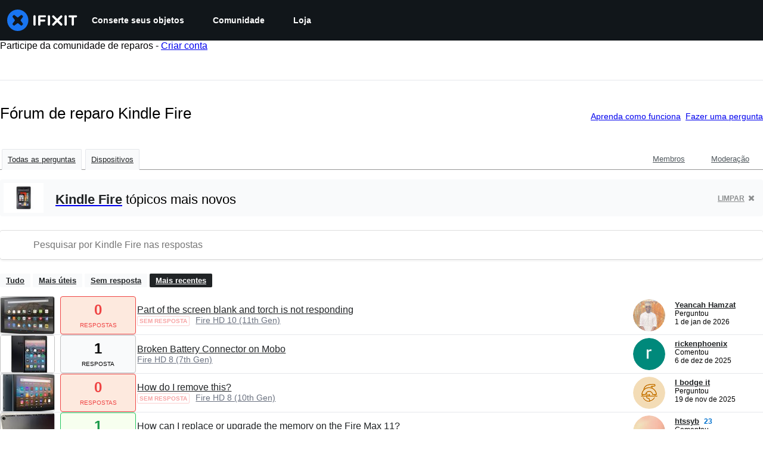

--- FILE ---
content_type: text/html; charset=utf-8
request_url: https://pt.ifixit.com/Answers/Device/Kindle_Fire/Newest
body_size: 23000
content:
<!DOCTYPE html>
<html dir="ltr" lang="pt" xmlns:fb="http://ogp.me/ns/fb#">
   <head>
      
   <link rel="preconnect" href="https://assets.cdn.ifixit.com" crossorigin>
   <link rel="preconnect" href="https://guide-images.cdn.ifixit.com" crossorigin>
   <link rel="preconnect" href="https://cdn.shopify.com" crossorigin>

   <link rel="preload"
      href="https://assets.cdn.ifixit.com/Assets/translations/pt-translations.js?13675"
      as="script"
      fetchpriority="high"
         >
   <link rel="preload"
      href="https://assets.cdn.ifixit.com/Assets/scripts/runtime.js.5cfa3bfb77c3ba64571e.js"
      as="script"
      fetchpriority="high"
         >

      
      <script>
   window.dataLayer = window.dataLayer || [];
   function gtag(){dataLayer.push(arguments);}
   gtag('set', 'isEmployee', false);
   (function() {
      function hasPiwikConsent() {
         try {
            var fromPiwik = null
            document.cookie.split(';').forEach(function(cookie) {
               var parts = cookie.split('=');
               if (parts[0].trim() === 'ppms_privacy_6bf6bc54-82ca-4321-8620-b12d5c9b57b6') {
                  var cookieObject = JSON.parse(decodeURIComponent(parts[1]));
                  if (cookieObject && cookieObject.consents) {
                     fromPiwik = Object.values(cookieObject.consents).every(function(consent) {
                        return consent.status == 1;
                     });
                  }
               }
            });
         } catch (e) {
            console.error("Error parsing piwik cookie", e);
            return null;
         }
         return fromPiwik;
      }
      var needsConsent = false;
      var hasConsent = hasPiwikConsent();
      var cookiesOk = hasConsent !== null ? hasConsent : !needsConsent;
      var consent = cookiesOk ? 'granted' : 'denied';
      console.log("GTAG Consent", consent);
      gtag('consent', 'default', {
         'ad_storage': consent,
         'ad_user_data': consent,
         'ad_personalization': consent,
         'analytics_storage': consent,
      });
      gtag('event', 'consent_default', { consentValue: consent });
   })()
</script>
<!-- Google Tag Manager -->
<script>(function(w,d,s,l,i){w[l]=w[l]||[];w[l].push({'gtm.start':
new Date().getTime(),event:'gtm.js'});var f=d.getElementsByTagName(s)[0],
j=d.createElement(s),dl=l!='dataLayer'?'&l='+l:'';j.async=true;j.src=
'https://www.googletagmanager.com/gtm.js?id='+i+dl;f.parentNode.insertBefore(j,f);
})(window,document,'script','dataLayer','GTM-59NVBFN');</script>
<!-- End Google Tag Manager -->      <!-- ActiveCampaign Tracking Code -->
<script>
   (function(e,t,o,n,p,r,i){e.visitorGlobalObjectAlias=n;e[e.visitorGlobalObjectAlias]=e[e.visitorGlobalObjectAlias]||function(){(e[e.visitorGlobalObjectAlias].q=e[e.visitorGlobalObjectAlias].q||[]).push(arguments)};e[e.visitorGlobalObjectAlias].l=(new Date).getTime();r=t.createElement("script");r.src=o;r.async=true;i=t.getElementsByTagName("script")[0];i.parentNode.insertBefore(r,i)})(window,document,"https://diffuser-cdn.app-us1.com/diffuser/diffuser.js","vgo");
   vgo('setAccount', 1000565048);

   vgo('setTrackByDefault', false);

   function hasPiwikConsent() {
      try {
         var fromPiwik = null;
         document.cookie.split(';').forEach(function(cookie) {
            var parts = cookie.split('=');
            if (parts[0].trim() === 'ppms_privacy_6bf6bc54-82ca-4321-8620-b12d5c9b57b6') {
            var cookieObject = JSON.parse(decodeURIComponent(parts[1]));
            if (cookieObject && cookieObject.consents) {
               fromPiwik = Object.values(cookieObject.consents).every(function(consent) {
                  return consent.status == 1;
               });
            }
            }
         });
         return fromPiwik;
      } catch (e) {
         console.error("Error parsing piwik cookie", e);
         return null;
      }
   }

   // Check if consent is needed based on region
   var needsConsent = false;
   var hasConsent = hasPiwikConsent();
   var cookiesOk = hasConsent !== null ? hasConsent : !needsConsent;

   if (cookiesOk) {
      vgo('process', 'allowTracking');
      vgo('setEmail', '');
   }

    vgo('process');
</script>
<!-- End ActiveCampaign Tracking Code -->
      <title>Fórum de reparo Kindle Fire - iFixit</title>

      <meta http-equiv="Content-Type" content="text/html;charset=utf-8" />
      <meta name="viewport" content="width=device-width, initial-scale=1">
      <meta name="description" content="Kindle Fire perguntas - Part of the screen blank and torch is not responding - Broken Battery Connector on Mobo - How do I remove this? - How can I replace or upgrade the memory on the Fire Max 11? - How to replace a screen for a fire 7 gen 9 kindle? - Why can I not see anything on my screen -..." />
      <meta name="title" content="Fórum de reparo Kindle Fire - iFixit" />
      <meta name="keywords" content="answers, hardware, repair, questions, ask" />

         <meta name="robots" content="noindex, follow, nosnippet, noarchive, noimageindex" />

      
            
            
            
            <meta name="verify-v1" content="jw37yaG9O4vmztqkH8xsZEeQtGHqzC3GZXfwk5xUCeM=" />

            
               <meta name="viewport" content="width=device-width, initial-scale=1.0, minimum-scale=1"/>
      
               <link rel="stylesheet" type="text/css" media="print" href="https://assets.cdn.ifixit.com/Assets/Admin/ifixit/Shared-print-4vKZnU54L24ZnG6tuvAwTw.css" />
      
      
            
                  <link rel="alternate" type="application/rss+xml" title="iFixit - Answers With Device &amp;quot;Kindle Fire&amp;quot;" href="/Answers/Device/Kindle_Fire/Newest?rss=yes" />
      
            
      
               <script>
   var deferCss = {
      hidden: true,
      timeout: null,
      supportsPreload: function() {
         try {
            return document.createElement('link').relList.supports('preload');
         } catch (e) {
            return false;
         }
      },
      fallbackNoPreload: function() {
         if (deferCss.supportsPreload()) {
            return;
         }
         var applyFallback = function() {
            var links = document.querySelectorAll('.cssPreload');
            if (!links.length) {
               return;
            }
            for (var i = 0; i < links.length; ++i) {
               var link = links[i];
               link.onload = null;
               link.rel = 'stylesheet';
               link.className = 'cssReady';
            }
            deferCss.applyCssWhenDomLoaded();
         };
         if (document.readyState === 'loading') {
            document.addEventListener('DOMContentLoaded', applyFallback);
         } else {
            applyFallback();
         }
      },
      unhide: function() {
         if (deferCss.hidden) {
            var hider = document.getElementById('cssHide');
            hider && hider.parentElement.removeChild(hider);

            var criticalCss = document.getElementById('criticalCss');
            criticalCss && criticalCss.parentElement.removeChild(criticalCss);

            deferCss.hidden = false;
         }
      },
      applyAllCss: function() {
         if (!deferCss.hidden) {
            return;
         }
         clearTimeout(deferCss.timeout);
         var links = document.querySelectorAll('.cssReady, .cssPreload');
         var link;
         for (var i = 0; i < links.length; ++i) {
            link = links[i];
                        link.onload = null;
            link.rel = 'stylesheet';
         }
         deferCss.unhide();
      },
      cssLoaded: function(link, success) {
         link.className = success ? "cssReady" : "cssFailed";
         if (!success) {
            console.error(link.href + " failed to load");
         }
         var stillWaiting = document.querySelector('.cssPreload');
         if (!stillWaiting) {
            deferCss.applyCssWhenDomLoaded();
         }
      },
      applyCssWhenDomLoaded: function() {
         // Loading hasn't finished yet
         if (document.readyState === 'loading') {
            document.addEventListener('DOMContentLoaded', function() { deferCss.applyAllCss(); });
         } else {
            // `DOMContentLoaded` has already fired
            deferCss.applyAllCss();
         }
      },
      setTimeout: function(timeout) {
         deferCss.timeout = setTimeout(function() {
            console.warn("Deferred CSS took too long to load. Displaying anyway...");
            deferCss.applyCssWhenDomLoaded();
         }, timeout);
      }
   };
   deferCss.fallbackNoPreload();
                  deferCss.setTimeout(7000);
         </script>
   <style id="cssHide">
      .hide-until-css-loaded {
         display: none !important;
      }
   </style>
      
      
   <noscript>
      
   </noscript>
         <link type="text/css" href="https://assets.cdn.ifixit.com/Assets/Guide/ifixit/guide-all-NPIAn_MrfEuGy9PkRAtm4A.css"
               rel="preload" as="style" onload="deferCss.cssLoaded(this, true)"
         onerror="this.onerror = this.onload = null; deferCss.cssLoaded(this, false);"
         class="cssPreload"
         />
   <link type="text/css" href="https://assets.cdn.ifixit.com/Assets/Admin/ifixit/font-awesome-yMF965gfPyQcdUoRNuZl_Q.css"
               rel="preload" as="style" onload="deferCss.cssLoaded(this, true)"
         onerror="this.onerror = this.onload = null; deferCss.cssLoaded(this, false);"
         class="cssPreload"
         />
   <link type="text/css" href="https://assets.cdn.ifixit.com/Assets/Guide/ifixit/module-all-EBwgMqI05crfGYEoIBZm1g.css"
               rel="preload" as="style" onload="deferCss.cssLoaded(this, true)"
         onerror="this.onerror = this.onload = null; deferCss.cssLoaded(this, false);"
         class="cssPreload"
         />
   <link type="text/css" href="https://assets.cdn.ifixit.com/Assets/Guide/ifixit/core-MOKrpbqISKNncJN1jmwygQ.css"
               rel="preload" as="style" onload="deferCss.cssLoaded(this, true)"
         onerror="this.onerror = this.onload = null; deferCss.cssLoaded(this, false);"
         class="cssPreload"
         />
   <link type="text/css" href="https://assets.cdn.ifixit.com/Assets/Admin/ifixit/tailwind-cli-WMetUukSvxAg-vKVgO1pig.css"
               rel="preload" as="style" onload="deferCss.cssLoaded(this, true)"
         onerror="this.onerror = this.onload = null; deferCss.cssLoaded(this, false);"
         class="cssPreload"
         />
   <link type="text/css" href="https://assets.cdn.ifixit.com/Assets/Admin/ifixit/header_footer_old-CaVLzokzxP2wx2a4Y6aFFA.css"
               rel="preload" as="style" onload="deferCss.cssLoaded(this, true)"
         onerror="this.onerror = this.onload = null; deferCss.cssLoaded(this, false);"
         class="cssPreload"
         />
   <link type="text/css" href="https://assets.cdn.ifixit.com/Assets/Admin/ifixit/Shared-i18n_formatting-DU8KwhEfZiWffZmgLzYBgg.css"
               rel="preload" as="style" onload="deferCss.cssLoaded(this, true)"
         onerror="this.onerror = this.onload = null; deferCss.cssLoaded(this, false);"
         class="cssPreload"
         />
   <link type="text/css" href="https://assets.cdn.ifixit.com/Assets/Guide/ifixit/Answers-index-7ohAxayPJgx2ohKqSJXVBQ.css"
               rel="preload" as="style" onload="deferCss.cssLoaded(this, true)"
         onerror="this.onerror = this.onload = null; deferCss.cssLoaded(this, false);"
         class="cssPreload"
         />
   <link type="text/css" href="https://assets.cdn.ifixit.com/Assets/Guide/ifixit/Answers-header-_ziyMEqUvSgoHBakZN9xzQ.css"
               rel="preload" as="style" onload="deferCss.cssLoaded(this, true)"
         onerror="this.onerror = this.onload = null; deferCss.cssLoaded(this, false);"
         class="cssPreload"
         />
   <link type="text/css" href="https://assets.cdn.ifixit.com/Assets/Guide/ifixit/Answers-common-3Y0wmuz6JULohFyAKqRgJw.css"
               rel="preload" as="style" onload="deferCss.cssLoaded(this, true)"
         onerror="this.onerror = this.onload = null; deferCss.cssLoaded(this, false);"
         class="cssPreload"
         />
   <link type="text/css" href="https://assets.cdn.ifixit.com/Assets/Guide/ifixit/search-3_FKHgiyFIkR78m7fIjtGg.css"
               rel="preload" as="style" onload="deferCss.cssLoaded(this, true)"
         onerror="this.onerror = this.onload = null; deferCss.cssLoaded(this, false);"
         class="cssPreload"
         />

   <noscript>
         <link type="text/css" href="https://assets.cdn.ifixit.com/Assets/Guide/ifixit/guide-all-NPIAn_MrfEuGy9PkRAtm4A.css"
               rel="stylesheet"
         />
   <link type="text/css" href="https://assets.cdn.ifixit.com/Assets/Admin/ifixit/font-awesome-yMF965gfPyQcdUoRNuZl_Q.css"
               rel="stylesheet"
         />
   <link type="text/css" href="https://assets.cdn.ifixit.com/Assets/Guide/ifixit/module-all-EBwgMqI05crfGYEoIBZm1g.css"
               rel="stylesheet"
         />
   <link type="text/css" href="https://assets.cdn.ifixit.com/Assets/Guide/ifixit/core-MOKrpbqISKNncJN1jmwygQ.css"
               rel="stylesheet"
         />
   <link type="text/css" href="https://assets.cdn.ifixit.com/Assets/Admin/ifixit/tailwind-cli-WMetUukSvxAg-vKVgO1pig.css"
               rel="stylesheet"
         />
   <link type="text/css" href="https://assets.cdn.ifixit.com/Assets/Admin/ifixit/header_footer_old-CaVLzokzxP2wx2a4Y6aFFA.css"
               rel="stylesheet"
         />
   <link type="text/css" href="https://assets.cdn.ifixit.com/Assets/Admin/ifixit/Shared-i18n_formatting-DU8KwhEfZiWffZmgLzYBgg.css"
               rel="stylesheet"
         />
   <link type="text/css" href="https://assets.cdn.ifixit.com/Assets/Guide/ifixit/Answers-index-7ohAxayPJgx2ohKqSJXVBQ.css"
               rel="stylesheet"
         />
   <link type="text/css" href="https://assets.cdn.ifixit.com/Assets/Guide/ifixit/Answers-header-_ziyMEqUvSgoHBakZN9xzQ.css"
               rel="stylesheet"
         />
   <link type="text/css" href="https://assets.cdn.ifixit.com/Assets/Guide/ifixit/Answers-common-3Y0wmuz6JULohFyAKqRgJw.css"
               rel="stylesheet"
         />
   <link type="text/css" href="https://assets.cdn.ifixit.com/Assets/Guide/ifixit/search-3_FKHgiyFIkR78m7fIjtGg.css"
               rel="stylesheet"
         />

   </noscript>

      <script>
   </script>


      

            
               
   
   <!-- Google tag (gtag.js) -->
   <script async src="https://www.googletagmanager.com/gtag/js?id=G-5ZXNWJ73GK"></script>
   <script>
      window.dataLayer = window.dataLayer || [];
      function gtag(){dataLayer.push(arguments);}
      gtag('js', new Date());

            const ga4Params = {};
      const userProperties = {"preferred_store":"ifixit-us","preferred_store_locale":"en-us","preferred_language":"PT","on_mobile_app":"false","customer_type":"regular"};
               gtag('config', 'G-5ZXNWJ73GK', ga4Params);
            gtag('set', 'user_properties', userProperties);
   </script>
   <!-- End Google tag (gtag.js) -->
         
      <script type="text/javascript">
         window.fbq=window.fbq||function(){};
      </script>                     <link rel="apple-touch-icon" sizes="57x57" href="https://assets.cdn.ifixit.com/static/icons/ifixit/apple-touch-icon-57x57.png">
<link rel="apple-touch-icon" sizes="60x60" href="https://assets.cdn.ifixit.com/static/icons/ifixit/apple-touch-icon-60x60.png">
<link rel="apple-touch-icon" sizes="72x72" href="https://assets.cdn.ifixit.com/static/icons/ifixit/apple-touch-icon-72x72.png">
<link rel="apple-touch-icon" sizes="76x76" href="https://assets.cdn.ifixit.com/static/icons/ifixit/apple-touch-icon-76x76.png">
<link rel="apple-touch-icon" sizes="114x114" href="https://assets.cdn.ifixit.com/static/icons/ifixit/apple-touch-icon-114x114.png">
<link rel="apple-touch-icon" sizes="120x120" href="https://assets.cdn.ifixit.com/static/icons/ifixit/apple-touch-icon-120x120.png">
<link rel="apple-touch-icon" sizes="144x144" href="https://assets.cdn.ifixit.com/static/icons/ifixit/apple-touch-icon-144x144.png">
<link rel="apple-touch-icon" sizes="152x152" href="https://assets.cdn.ifixit.com/static/icons/ifixit/apple-touch-icon-152x152.png">
<link rel="apple-touch-icon" sizes="180x180" href="https://assets.cdn.ifixit.com/static/icons/ifixit/apple-touch-icon-180x180.png">
<link rel="icon" type="image/png" href="https://assets.cdn.ifixit.com/static/icons/ifixit/favicon-32x32.png" sizes="32x32">
<link rel="icon" type="image/png" href="https://assets.cdn.ifixit.com/static/icons/ifixit/android-chrome-192x192.png" sizes="192x192">
<link rel="icon" type="image/png" href="https://assets.cdn.ifixit.com/static/icons/ifixit/favicon-96x96.png" sizes="96x96">
<link rel="icon" type="image/png" href="https://assets.cdn.ifixit.com/static/icons/ifixit/favicon-16x16.png" sizes="16x16">
<link rel="manifest" href="https://assets.cdn.ifixit.com/static/icons/ifixit/manifest.json">
<link rel="mask-icon" href="https://assets.cdn.ifixit.com/static/icons/ifixit/safari-pinned-tab.svg" color="#5bbad5">
<meta name="apple-mobile-web-app-title" content="ifixit">
<meta name="application-name" content="ifixit">
<meta name="msapplication-TileColor" content="#ffffff">
<meta name="msapplication-TileImage" content="https://assets.cdn.ifixit.com/static/icons/ifixit/mstile-144x144.png">
<meta name="theme-color" content="#ffffff">
   
      <script defer type="text/javascript" src="https://assets.cdn.ifixit.com/Assets/scripts/runtime.js.5cfa3bfb77c3ba64571e.js"></script>
<script nomodule src="/v3/polyfill.min.js?flags=gated&amp;features=Array.prototype.flat,Array.prototype.flatMap,default,es2022,fetch,IntersectionObserver,Intl.RelativeTimeFormat,Intl.RelativeTimeFormat.~locale.en,NodeList.prototype.forEach,Number.isInteger,Object.entries,Object.fromEntries,Promise.prototype.finally,queueMicrotask,ResizeObserver,String.prototype.matchAll,WeakMap,WeakSet"></script>

   <script defer type="text/javascript" src="https://assets.cdn.ifixit.com/Assets/translations/pt-translations.js?13675"></script>


   <script defer type="text/javascript" src="https://assets.cdn.ifixit.com/Assets/scripts/7038.e129f4508739ca03e27b.js"></script>
   <script defer type="text/javascript" src="https://assets.cdn.ifixit.com/Assets/scripts/9469.35b51e120fe4f982c8c7.js"></script>
   <script defer type="text/javascript" src="https://assets.cdn.ifixit.com/Assets/scripts/5179.ae748c30197d8f23ceff.js"></script>
   <script defer type="text/javascript" src="https://assets.cdn.ifixit.com/Assets/scripts/9894.30b23194e83005fccad1.js"></script>
   <script defer type="text/javascript" src="https://assets.cdn.ifixit.com/Assets/scripts/7479.5476c65ad39e4a0514c9.js"></script>
   <script defer type="text/javascript" src="https://assets.cdn.ifixit.com/Assets/scripts/529.8956376dc0bb8a09e6ec.js"></script>
   <script defer type="text/javascript" src="https://assets.cdn.ifixit.com/Assets/scripts/6242.cbba0b7a5ff102e61bf7.js"></script>
   <script defer type="text/javascript" src="https://assets.cdn.ifixit.com/Assets/scripts/9776.55f9013b2289519f82d8.js"></script>
   <script defer type="text/javascript" src="https://assets.cdn.ifixit.com/Assets/scripts/8668.ec50f54b151be937b29b.js"></script>
   <script defer type="text/javascript" src="https://assets.cdn.ifixit.com/Assets/scripts/5055.7520d96db65abcb961c9.js"></script>
   <script defer type="text/javascript" src="https://assets.cdn.ifixit.com/Assets/scripts/7319.8428fef192b3b6dd5407.js"></script>
   <script defer type="text/javascript" src="https://assets.cdn.ifixit.com/Assets/scripts/6156.94ad5f1ff094e71627a7.js"></script>
   <script defer type="text/javascript" src="https://assets.cdn.ifixit.com/Assets/scripts/7347.1454d27af8b33cb53ff8.js"></script>
   <script defer type="text/javascript" src="https://assets.cdn.ifixit.com/Assets/scripts/2355.4a3f4047408efda838c5.js"></script>
   <script defer type="text/javascript" src="https://assets.cdn.ifixit.com/Assets/scripts/6332.ce690d657eee74a446c7.js"></script>
   <script defer type="text/javascript" src="https://assets.cdn.ifixit.com/Assets/scripts/8892.9473fd2f633f74410f12.js"></script>
   <script defer type="text/javascript" src="https://assets.cdn.ifixit.com/Assets/scripts/3118.38fed86f299f5f2d01a2.js"></script>
   <script defer type="text/javascript" src="https://assets.cdn.ifixit.com/Assets/scripts/4686.1c31d63bca0d5b8e85d6.js"></script>
   <script defer type="text/javascript" src="https://assets.cdn.ifixit.com/Assets/scripts/7287.77012db86068624000e7.js"></script>
   <script defer type="text/javascript" src="https://assets.cdn.ifixit.com/Assets/scripts/2237.76584acb4e1dfd3e5b7c.js"></script>
   <script defer type="text/javascript" src="https://assets.cdn.ifixit.com/Assets/scripts/6600.caecbba727555e2cb284.js"></script>
   <script defer type="text/javascript" src="https://assets.cdn.ifixit.com/Assets/scripts/2112.639c10fc2bfd4961a78b.js"></script>
   <script defer type="text/javascript" src="https://assets.cdn.ifixit.com/Assets/scripts/7605.f7814f73ff11552268df.js"></script>
   <script defer type="text/javascript" src="https://assets.cdn.ifixit.com/Assets/scripts/5543.abae6c22238926ef69da.js"></script>
   <script defer type="text/javascript" src="https://assets.cdn.ifixit.com/Assets/scripts/8684.99eb37072e77c70ab2d3.js"></script>
   <script defer type="text/javascript" src="https://assets.cdn.ifixit.com/Assets/scripts/5326.e034af67a3bb0a4e92fa.js"></script>
   <script defer type="text/javascript" src="https://assets.cdn.ifixit.com/Assets/scripts/2649.98420c1304fa5c73f48a.js"></script>
   <script defer type="text/javascript" src="https://assets.cdn.ifixit.com/Assets/scripts/876.2c8b40fe86c0289b39b7.js"></script>
   <script defer type="text/javascript" src="https://assets.cdn.ifixit.com/Assets/scripts/2990.6d3cb047558262ee4689.js"></script>
   <script defer type="text/javascript" src="https://assets.cdn.ifixit.com/Assets/scripts/1093.8f42ded12c4844bbcb86.js"></script>
   <script defer type="text/javascript" src="https://assets.cdn.ifixit.com/Assets/scripts/831.a66b8fe2dc1c0bb47772.js"></script>
   <script defer type="text/javascript" src="https://assets.cdn.ifixit.com/Assets/scripts/6957.c87910a2e9f787b0d0f6.js"></script>
   <script defer type="text/javascript" src="https://assets.cdn.ifixit.com/Assets/scripts/139.5e98fcead98420f5be11.js"></script>
   <script defer type="text/javascript" src="https://assets.cdn.ifixit.com/Assets/scripts/4534.d6bcabe994ec79dd3536.js"></script>
   <script defer type="text/javascript" src="https://assets.cdn.ifixit.com/Assets/scripts/663.828d89b13e1fa1d54aba.js"></script>
   <script defer type="text/javascript" src="https://assets.cdn.ifixit.com/Assets/scripts/1399.ff91016e0301d3bb6834.js"></script>
   <script defer type="text/javascript" src="https://assets.cdn.ifixit.com/Assets/scripts/guidepage.js.3d94d144f400b2168ed6.js"></script>
   <script defer type="text/javascript" src="https://assets.cdn.ifixit.com/Assets/scripts/ribbon-banner.js.2276a6e4bd99d8525266.js"></script>
   <script defer type="text/javascript" src="https://assets.cdn.ifixit.com/Assets/scripts/consent-banner.js.fe1e324d5889c17bc1c0.js"></script>
   <script defer type="text/javascript" src="https://assets.cdn.ifixit.com/Assets/scripts/error-capture.js.361c4689ff8f2b23fbe8.js"></script>
   <script defer type="text/javascript" src="https://assets.cdn.ifixit.com/Assets/scripts/answers-navbar.js.2289c9a443da3a4d5cc1.js"></script>
   <script defer type="text/javascript" src="https://assets.cdn.ifixit.com/Assets/scripts/answers-pagination.js.8187eaff4fde10a82ffe.js"></script>
   <script defer type="text/javascript" src="https://assets.cdn.ifixit.com/Assets/scripts/answers-index.js.27eea9cc60618c8cbfcd.js"></script>


      
            <style id="criticalCss">
               </style>
   </head>

   <body  class="pt responsive fullWidth"          itemscope itemtype="http://schema.org/CollectionPage"          data-reactroot>

      <!-- https://accessibility.oit.ncsu.edu/it-accessibility-at-nc-state/developers/accessibility-handbook/mouse-and-keyboard-events/skip-to-main-content/ -->

<style>
    .skip-to-content {
    left: -999px;
    position: absolute;
    top: auto;
    width: 1px;
    height: 1px;
    overflow: hidden;
    z-index: -999;

    .skip-to-content:focus,
    .skip-to-content:active {
        color: white;
        background-color: black;
        left: 0;
        top: 0;
        width: auto;
        height: auto;
        overflow: auto;
        padding: 5px;
        margin: 5px;
        text-align: center;
        font-size: 36px;
        z-index: 999;
    }
    }
</style>

<a href="#content" class="skip-to-content hide-until-css-loaded">
    Ir para o conteúdo principal</a>

                           <div id="notifications" style="display:none;">
   <div class="close"><i class="fa fa-times " ></i></div>
   </div>
               
      <!-- Google Tag Manager (noscript) -->
<noscript><iframe src="https://www.googletagmanager.com/ns.html?id=GTM-59NVBFN"
height="0" width="0" style="display:none;visibility:hidden"></iframe></noscript>
<!-- End Google Tag Manager (noscript) -->               <!-- Piwik Pro Script -->
<script type="text/javascript">
window.piwikSiteId = '6bf6bc54-82ca-4321-8620-b12d5c9b57b6';
(function(window, document, dataLayerName, id) {
window[dataLayerName]=window[dataLayerName]||[],window[dataLayerName].push({start:(new Date).getTime(),event:"stg.start"});var scripts=document.getElementsByTagName('script')[0],tags=document.createElement('script');
function stgCreateCookie(a,b,c){var d="";if(c){var e=new Date;e.setTime(e.getTime()+24*c*60*60*1e3),d="; expires="+e.toUTCString();f="; SameSite=Strict"}document.cookie=a+"="+b+d+f+"; path=/"}
var isStgDebug=(window.location.href.match("stg_debug")||document.cookie.match("stg_debug"))&&!window.location.href.match("stg_disable_debug");stgCreateCookie("stg_debug",isStgDebug?1:"",isStgDebug?14:-1);
var qP=[];dataLayerName!=="dataLayer"&&qP.push("data_layer_name="+dataLayerName),isStgDebug&&qP.push("stg_debug");var qPString=qP.length>0?("?"+qP.join("&")):"";
tags.async=!0,tags.src='https://ifixit.containers.piwik.pro/'+id+".js"+qPString,scripts.parentNode.insertBefore(tags,scripts);
!function(a,n,i){a[n]=a[n]||{};for(var c=0;c<i.length;c++)!function(i){a[n][i]=a[n][i]||{},a[n][i].api=a[n][i].api||function(){var a=[].slice.call(arguments,0);"string"==typeof a[0]&&window[dataLayerName].push({event:n+"."+i+":"+a[0],parameters:[].slice.call(arguments,1)})}}(i[c])}(window,"ppms",["tm","cm"]);
})(window, document, 'pproDataLayer', '6bf6bc54-82ca-4321-8620-b12d5c9b57b6');
var _paq = window._paq = window._paq || [];
_paq.push(['setCustomDimensionValue', 1, 'ifixit-us']);
_paq.push(['setCustomDimensionValue', 2, 'PT']);
_paq.push(['setCustomDimensionValue', 22, 'en-us']);
if('' !== '') {
   const privilege = ''.replace('&amp;', '&');
   _paq.push(['setCustomDimensionValue', 3, privilege]);
}
</script>
<!-- End Piwik Pro Script -->            <link rel='preconnect dns-prefetch' href='https://api.config-security.com/' crossorigin />
<link rel='preconnect dns-prefetch' href='https://conf.config-security.com/' crossorigin />
<script>
/* >> TriplePixel :: start*/
window.TriplePixelData={TripleName:"ifixit-us.myshopify.com",ver:"2.17",plat:"SHOPIFY",isHeadless:true},function(W,H,A,L,E,_,B,N){function O(U,T,P,H,R){void 0===R&&(R=!1),H=new XMLHttpRequest,P?(H.open("POST",U,!0),H.setRequestHeader("Content-Type","text/plain")):H.open("GET",U,!0),H.send(JSON.stringify(P||{})),H.onreadystatechange=function(){4===H.readyState&&200===H.status?(R=H.responseText,U.includes("/first")?eval(R):P||(N[B]=R)):(299<H.status||H.status<200)&&T&&!R&&(R=!0,O(U,T-1,P))}}if(N=window,!N[H+"sn"]){N[H+"sn"]=1,L=function(){return Date.now().toString(36)+"_"+Math.random().toString(36)};try{A.setItem(H,1+(0|A.getItem(H)||0)),(E=JSON.parse(A.getItem(H+"U")||"[]")).push({u:location.href,r:document.referrer,t:Date.now(),id:L()}),A.setItem(H+"U",JSON.stringify(E))}catch(e){}var i,m,p;A.getItem('"!nC`')||(_=A,A=N,A[H]||(E=A[H]=function(t,e,a){return void 0===a&&(a=[]),"State"==t?E.s:(W=L(),(E._q=E._q||[]).push([W,t,e].concat(a)),W)},E.s="Installed",E._q=[],E.ch=W,B="configSecurityConfModel",N[B]=1,O("https://conf.config-security.com/model",5),i=L(),m=A[atob("c2NyZWVu")],_.setItem("di_pmt_wt",i),p={id:i,action:"profile",avatar:_.getItem("auth-security_rand_salt_"),time:m[atob("d2lkdGg=")]+":"+m[atob("aGVpZ2h0")],host:A.TriplePixelData.TripleName,plat:A.TriplePixelData.plat,url:window.location.href.slice(0,500),ref:document.referrer,ver:A.TriplePixelData.ver},O("https://api.config-security.com/event",5,p),O("https://api.config-security.com/first?host=ifixit-us.myshopify.com&plat=SHOPIFY",5)))}}("","TriplePixel",localStorage);
/* << TriplePixel :: end*/
</script>
      
      <div id="background">
      <div class="react-component component-PopupModal"
      data-reactroot
   data-name="PopupModal"
   data-props="[]">
      </div>
      <div class="react-component component-Header"
      data-reactroot
   data-name="Header"
   data-props="{&quot;isOnCart&quot;:false,&quot;links&quot;:[{&quot;title&quot;:&quot;Conserte seus objetos&quot;,&quot;url&quot;:&quot;\/Guide&quot;,&quot;sublinks&quot;:[{&quot;title&quot;:&quot;Guias de reparo&quot;,&quot;description&quot;:&quot;Aprenda a consertar praticamente qualquer objeto com nossos guias passo a passo.&quot;,&quot;url&quot;:&quot;\/Guide&quot;},{&quot;title&quot;:&quot;F\u00f3rum de Respostas&quot;,&quot;description&quot;:&quot;Compartilhe solu\u00e7\u00f5es e obtenha ajuda de um amigo.&quot;,&quot;url&quot;:&quot;\/Answers&quot;},{&quot;title&quot;:&quot;Teardowns&quot;,&quot;description&quot;:&quot;D\u00ea uma espiada no interior dos mais novos dispositivos.&quot;,&quot;url&quot;:&quot;\/Teardown&quot;},{&quot;title&quot;:&quot;FixBot&quot;,&quot;description&quot;:&quot;O amig\u00e1vel assistente de reparo com IA.&quot;,&quot;url&quot;:&quot;https:\/\/www.ifixit.com\/go\/fixbot&quot;}]},{&quot;title&quot;:&quot;Comunidade&quot;,&quot;url&quot;:&quot;\/Community&quot;,&quot;sublinks&quot;:[{&quot;title&quot;:&quot;Participe&quot;,&quot;description&quot;:&quot;Ajude a ensinar as pessoas a fazerem suas coisas funcionarem novamente.&quot;,&quot;url&quot;:&quot;\/Community&quot;},{&quot;title&quot;:&quot;Direito ao reparo&quot;,&quot;description&quot;:&quot;Saiba mais sobre o movimento Direito ao reparo e como ser um defensor.&quot;,&quot;url&quot;:&quot;\/Right-to-Repair&quot;},{&quot;title&quot;:&quot;Reparabilidade&quot;,&quot;description&quot;:&quot;Saiba porque a reparabilidade de produtos \u00e9 t\u00e3o importante.&quot;,&quot;url&quot;:&quot;\/repairability&quot;},{&quot;title&quot;:&quot;Aplicativo&quot;,&quot;description&quot;:&quot;Seu ajudante de reparo de bolso.&quot;,&quot;url&quot;:&quot;https:\/\/www.ifixit.com\/go\/app&quot;}]},{&quot;title&quot;:&quot;Loja&quot;,&quot;url&quot;:&quot;https:\/\/www.ifixit.com\/Store&quot;,&quot;hasStoreDropdown&quot;:true,&quot;sublinks&quot;:[{&quot;title&quot;:&quot;Em destaque&quot;,&quot;description&quot;:&quot;Pe\u00e7as e ferramentas de qualidade cobertas por nossa garantia vital\u00edcia.&quot;,&quot;url&quot;:&quot;https:\/\/www.ifixit.com\/Store&quot;},{&quot;title&quot;:&quot;Ferramentas&quot;,&quot;description&quot;:&quot;Conhe\u00e7a a grande variedade de ferramentas de precis\u00e3o.&quot;,&quot;url&quot;:&quot;https:\/\/www.ifixit.com\/Tools&quot;},{&quot;title&quot;:&quot;Pe\u00e7as&quot;,&quot;description&quot;:&quot;Adquira pe\u00e7as cobertas por nossa garantia de qualidade.&quot;,&quot;url&quot;:&quot;https:\/\/www.ifixit.com\/Parts&quot;},{&quot;title&quot;:&quot;Baterias para iPhone&quot;,&quot;description&quot;:&quot;Baterias testadas e garantidas, al\u00e9m de um kit com tudo o que voc\u00ea precisa.&quot;,&quot;url&quot;:&quot;https:\/\/www.ifixit.com\/Parts\/iPhone\/Batteries&quot;}]}],&quot;stores&quot;:[{&quot;name&quot;:&quot;United States&quot;,&quot;storeCode&quot;:&quot;us&quot;,&quot;localeCode&quot;:&quot;en-us&quot;,&quot;currency&quot;:&quot;USD&quot;,&quot;isDisplayStore&quot;:true},{&quot;name&quot;:&quot;Canada&quot;,&quot;storeCode&quot;:&quot;ca&quot;,&quot;localeCode&quot;:&quot;en-ca&quot;,&quot;currency&quot;:&quot;CAD&quot;,&quot;isDisplayStore&quot;:false},{&quot;name&quot;:&quot;Australia&quot;,&quot;storeCode&quot;:&quot;au&quot;,&quot;localeCode&quot;:&quot;en-au&quot;,&quot;currency&quot;:&quot;AUD&quot;,&quot;isDisplayStore&quot;:false},{&quot;name&quot;:&quot;United Kingdom&quot;,&quot;storeCode&quot;:&quot;uk&quot;,&quot;localeCode&quot;:&quot;en-gb&quot;,&quot;currency&quot;:&quot;GBP&quot;,&quot;isDisplayStore&quot;:false},{&quot;name&quot;:&quot;Europe&quot;,&quot;storeCode&quot;:&quot;eu&quot;,&quot;localeCode&quot;:&quot;en-eu&quot;,&quot;currency&quot;:&quot;EUR&quot;,&quot;isDisplayStore&quot;:false},{&quot;name&quot;:&quot;France&quot;,&quot;storeCode&quot;:&quot;fr&quot;,&quot;localeCode&quot;:&quot;fr-fr&quot;,&quot;currency&quot;:&quot;EUR&quot;,&quot;isDisplayStore&quot;:false},{&quot;name&quot;:&quot;Deutschland&quot;,&quot;storeCode&quot;:&quot;de&quot;,&quot;localeCode&quot;:&quot;de-de&quot;,&quot;currency&quot;:&quot;EUR&quot;,&quot;isDisplayStore&quot;:false},{&quot;name&quot;:&quot;Italia&quot;,&quot;storeCode&quot;:&quot;eu&quot;,&quot;localeCode&quot;:&quot;it-it&quot;,&quot;currency&quot;:&quot;EUR&quot;,&quot;isDisplayStore&quot;:false}],&quot;dropdowns&quot;:{&quot;languageDropdown&quot;:{&quot;languages&quot;:[{&quot;name&quot;:&quot;German&quot;,&quot;autoglottonym&quot;:&quot;Deutsch&quot;,&quot;currency&quot;:&quot;DEM&quot;,&quot;locale&quot;:&quot;de_DE&quot;,&quot;png16&quot;:&quot;https:\/\/upload.wikimedia.org\/wikipedia\/commons\/thumb\/b\/ba\/Flag_of_Germany.svg\/16px-Flag_of_Germany.svg.png&quot;,&quot;png32&quot;:&quot;https:\/\/upload.wikimedia.org\/wikipedia\/commons\/thumb\/b\/ba\/Flag_of_Germany.svg\/32px-Flag_of_Germany.svg.png&quot;,&quot;isoCode&quot;:&quot;DE&quot;,&quot;isSelected&quot;:false},{&quot;name&quot;:&quot;English&quot;,&quot;autoglottonym&quot;:&quot;English&quot;,&quot;currency&quot;:&quot;USD&quot;,&quot;locale&quot;:&quot;en_US&quot;,&quot;png16&quot;:&quot;https:\/\/upload.wikimedia.org\/wikipedia\/commons\/thumb\/a\/a4\/Flag_of_the_United_States.svg\/16px-Flag_of_the_United_States.svg.png&quot;,&quot;png32&quot;:&quot;https:\/\/upload.wikimedia.org\/wikipedia\/commons\/thumb\/a\/a4\/Flag_of_the_United_States.svg\/32px-Flag_of_the_United_States.svg.png&quot;,&quot;isoCode&quot;:&quot;EN&quot;,&quot;isSelected&quot;:false},{&quot;name&quot;:&quot;Spanish&quot;,&quot;autoglottonym&quot;:&quot;Espa\u00f1ol&quot;,&quot;currency&quot;:&quot;MXN&quot;,&quot;locale&quot;:&quot;es_MX&quot;,&quot;png16&quot;:&quot;https:\/\/upload.wikimedia.org\/wikipedia\/commons\/thumb\/f\/fc\/Flag_of_Mexico.svg\/16px-Flag_of_Mexico.svg.png&quot;,&quot;png32&quot;:&quot;https:\/\/upload.wikimedia.org\/wikipedia\/commons\/thumb\/f\/fc\/Flag_of_Mexico.svg\/32px-Flag_of_Mexico.svg.png&quot;,&quot;isoCode&quot;:&quot;ES&quot;,&quot;isSelected&quot;:false},{&quot;name&quot;:&quot;French&quot;,&quot;autoglottonym&quot;:&quot;Fran\u00e7ais&quot;,&quot;currency&quot;:&quot;EUR&quot;,&quot;locale&quot;:&quot;fr_FR&quot;,&quot;png16&quot;:&quot;https:\/\/upload.wikimedia.org\/wikipedia\/commons\/thumb\/c\/c3\/Flag_of_France.svg\/16px-Flag_of_France.svg.png&quot;,&quot;png32&quot;:&quot;https:\/\/upload.wikimedia.org\/wikipedia\/commons\/thumb\/c\/c3\/Flag_of_France.svg\/32px-Flag_of_France.svg.png&quot;,&quot;isoCode&quot;:&quot;FR&quot;,&quot;isSelected&quot;:false},{&quot;name&quot;:&quot;Italian&quot;,&quot;autoglottonym&quot;:&quot;Italiano&quot;,&quot;currency&quot;:&quot;EUR&quot;,&quot;locale&quot;:&quot;it_IT&quot;,&quot;png16&quot;:&quot;https:\/\/upload.wikimedia.org\/wikipedia\/commons\/thumb\/0\/03\/Flag_of_Italy.svg\/16px-Flag_of_Italy.svg.png&quot;,&quot;png32&quot;:&quot;https:\/\/upload.wikimedia.org\/wikipedia\/commons\/thumb\/0\/03\/Flag_of_Italy.svg\/32px-Flag_of_Italy.svg.png&quot;,&quot;isoCode&quot;:&quot;IT&quot;,&quot;isSelected&quot;:false},{&quot;name&quot;:&quot;Dutch&quot;,&quot;autoglottonym&quot;:&quot;Nederlands&quot;,&quot;currency&quot;:&quot;EUR&quot;,&quot;locale&quot;:&quot;nl_NL&quot;,&quot;png16&quot;:&quot;https:\/\/upload.wikimedia.org\/wikipedia\/commons\/thumb\/2\/20\/Flag_of_the_Netherlands.svg\/16px-Flag_of_the_Netherlands.svg.png&quot;,&quot;png32&quot;:&quot;https:\/\/upload.wikimedia.org\/wikipedia\/commons\/thumb\/2\/20\/Flag_of_the_Netherlands.svg\/32px-Flag_of_the_Netherlands.svg.png&quot;,&quot;isoCode&quot;:&quot;NL&quot;,&quot;isSelected&quot;:false},{&quot;name&quot;:&quot;Portuguese&quot;,&quot;autoglottonym&quot;:&quot;Portugu\u00eas&quot;,&quot;currency&quot;:&quot;PP&quot;,&quot;locale&quot;:&quot;pt_BR&quot;,&quot;png16&quot;:&quot;https:\/\/upload.wikimedia.org\/wikipedia\/commons\/thumb\/0\/05\/Flag_of_Brazil.svg\/16px-Flag_of_Brazil.svg.png&quot;,&quot;png32&quot;:&quot;https:\/\/upload.wikimedia.org\/wikipedia\/commons\/thumb\/0\/05\/Flag_of_Brazil.svg\/32px-Flag_of_Brazil.svg.png&quot;,&quot;isSelected&quot;:true,&quot;isoCode&quot;:&quot;PT&quot;},{&quot;name&quot;:&quot;Russian&quot;,&quot;autoglottonym&quot;:&quot;P\u0443\u0441\u0441\u043a\u0438\u0439&quot;,&quot;currency&quot;:&quot;RUR&quot;,&quot;locale&quot;:&quot;ru_RU&quot;,&quot;png16&quot;:&quot;https:\/\/upload.wikimedia.org\/wikipedia\/commons\/thumb\/f\/f3\/Flag_of_Russia.svg\/16px-Flag_of_Russia.svg.png&quot;,&quot;png32&quot;:&quot;https:\/\/upload.wikimedia.org\/wikipedia\/commons\/thumb\/f\/f3\/Flag_of_Russia.svg\/32px-Flag_of_Russia.svg.png&quot;,&quot;isoCode&quot;:&quot;RU&quot;,&quot;isSelected&quot;:false},{&quot;name&quot;:&quot;Turkish&quot;,&quot;autoglottonym&quot;:&quot;T\u00fcrk\u00e7e&quot;,&quot;currency&quot;:&quot;TRY&quot;,&quot;locale&quot;:&quot;tr_TR&quot;,&quot;png16&quot;:&quot;https:\/\/upload.wikimedia.org\/wikipedia\/commons\/thumb\/b\/b4\/Flag_of_Turkey.svg\/16px-Flag_of_Turkey.svg.png&quot;,&quot;png32&quot;:&quot;https:\/\/upload.wikimedia.org\/wikipedia\/commons\/thumb\/b\/b4\/Flag_of_Turkey.svg\/32px-Flag_of_Turkey.svg.png&quot;,&quot;isoCode&quot;:&quot;TR&quot;,&quot;isSelected&quot;:false},{&quot;name&quot;:&quot;Chinese&quot;,&quot;autoglottonym&quot;:&quot;\u4e2d\u6587&quot;,&quot;currency&quot;:&quot;HKD&quot;,&quot;locale&quot;:&quot;zh_CN&quot;,&quot;png16&quot;:&quot;https:\/\/upload.wikimedia.org\/wikipedia\/commons\/thumb\/f\/fa\/Flag_of_the_People%27s_Republic_of_China.svg\/16px-Flag_of_the_People%27s_Republic_of_China.svg.png&quot;,&quot;png32&quot;:&quot;https:\/\/upload.wikimedia.org\/wikipedia\/commons\/thumb\/f\/fa\/Flag_of_the_People%27s_Republic_of_China.svg\/32px-Flag_of_the_People%27s_Republic_of_China.svg.png&quot;,&quot;isoCode&quot;:&quot;ZH&quot;,&quot;isSelected&quot;:false},{&quot;name&quot;:&quot;Japanese&quot;,&quot;autoglottonym&quot;:&quot;\u65e5\u672c\u8a9e&quot;,&quot;currency&quot;:&quot;JPY&quot;,&quot;locale&quot;:&quot;ja_JP&quot;,&quot;png16&quot;:&quot;https:\/\/upload.wikimedia.org\/wikipedia\/commons\/thumb\/9\/9e\/Flag_of_Japan.svg\/16px-Flag_of_Japan.svg.png&quot;,&quot;png32&quot;:&quot;https:\/\/upload.wikimedia.org\/wikipedia\/commons\/thumb\/9\/9e\/Flag_of_Japan.svg\/32px-Flag_of_Japan.svg.png&quot;,&quot;isoCode&quot;:&quot;JP&quot;,&quot;isSelected&quot;:false},{&quot;name&quot;:&quot;Korean&quot;,&quot;autoglottonym&quot;:&quot;\ud55c\uad6d\uc5b4&quot;,&quot;currency&quot;:&quot;KRW&quot;,&quot;locale&quot;:&quot;ko_KR&quot;,&quot;png16&quot;:&quot;https:\/\/upload.wikimedia.org\/wikipedia\/commons\/thumb\/0\/09\/Flag_of_South_Korea.svg\/16px-Flag_of_South_Korea.svg.png&quot;,&quot;png32&quot;:&quot;https:\/\/upload.wikimedia.org\/wikipedia\/commons\/thumb\/0\/09\/Flag_of_South_Korea.svg\/32px-Flag_of_South_Korea.svg.png&quot;,&quot;isoCode&quot;:&quot;KO&quot;,&quot;isSelected&quot;:false}],&quot;translationPreferencesUrl&quot;:&quot;\/api\/2.0\/user\/setLanguagePreferences&quot;},&quot;userInfo&quot;:null,&quot;shopifyStore&quot;:{&quot;country&quot;:&quot;US&quot;,&quot;currencyCode&quot;:&quot;USD&quot;,&quot;language&quot;:&quot;EN&quot;,&quot;storeCode&quot;:&quot;us&quot;,&quot;shopDomain&quot;:&quot;ifixit-us.myshopify.com&quot;,&quot;storefrontAccessToken&quot;:&quot;db3099692534a56ecec7b974a329d302&quot;,&quot;cartUrl&quot;:&quot;https:\/\/www.ifixit.com\/cart&quot;,&quot;storeUrl&quot;:&quot;https:\/\/www.ifixit.com\/Store&quot;},&quot;cartDrawer&quot;:{&quot;locale&quot;:&quot;en-us&quot;},&quot;user&quot;:{&quot;priceTiers&quot;:null}},&quot;hideHeader&quot;:false,&quot;isPro&quot;:false}">
   <style>
   
* {
   -webkit-box-sizing: border-box;
   box-sizing: border-box;
}

html,
body {
   margin: 0;
   padding: 0;
   text-rendering: optimizeSpeed;
   position: relative;
   font-family: -apple-system, BlinkMacSystemFont, 'Segoe UI', 'Noto Sans', Helvetica, Arial, sans-serif, 'Apple Color Emoji', 'Segoe UI Emoji';
}

.header-wrapper {
   display: -webkit-box;
   display: -ms-flexbox;
   display: flex;
   -webkit-box-pack: center;
   -ms-flex-pack: center;
   justify-content: center;
   height: 68px;
   background: #11161A;
}

.header-container {
   display: -webkit-box;
   display: -ms-flexbox;
   display: flex;
   height: 100%;
   width: 1400px;
   padding: 0 12px;
}

.header-left {
   display: -webkit-box;
   display: -ms-flexbox;
   display: flex;
   -webkit-box-align: center;
   -ms-flex-align: center;
   align-items: center;
   -webkit-transition: all 0.25s;
   -o-transition: all 0.25s;
   transition: all 0.25s;
}

.header-space {
   -webkit-box-flex: 1;
   -ms-flex: 1;
   flex: 1;
   -webkit-box-pack: end;
   -ms-flex-pack: end;
   justify-content: flex-end;
}

.logo-container {
   display: -webkit-box;
   display: -ms-flexbox;
   display: flex;
   margin-inline: 16px;
}

.headings-container {
   display: -webkit-box;
   display: -ms-flexbox;
   display: flex;
   -webkit-box-align: stretch;
   -ms-flex-align: stretch;
   align-items: stretch;
   height: 100%;
}

.headings-container a.heading {
   -webkit-box-align: center;
   -ms-flex-align: center;
   align-items: center;
   display: -webkit-box;
   display: -ms-flexbox;
   display: flex;
   padding: 0 24px;
   color: white;
   font-size: 14px;
   font-weight: 600;
   text-decoration: none;
   margin: 0;
}

.menu-icon {
   display: none;
}

@media only screen and (max-width: 374px) {
   .logo-container {
      margin-inline: 12px;
   }
}

@media only screen and (max-width: 999px) {
   .header-container {
      padding-left: 12px;
   }

   .headings-container {
      display: none;
   }

   .menu-icon {
      display: -webkit-box;
      display: -ms-flexbox;
      display: flex;
      -ms-flex-negative: 0;
      flex-shrink: 0;
      padding: 6px;
   }
}

@media only screen and (min-width: 1440px) {
   .header-container {
      padding: 0;
   }
}
</style>
   <div class="header-wrapper">
      <div class="header-container">
         <div class="header-left">
            <div class="menu-icon">
               <span class="svg-container" style="width: 24px; height: 24px; display: inline-flex;"><svg xmlns="http://www.w3.org/2000/svg" width="24" height="24" viewBox="0 0 24 24" fill="none" stroke="#D2DADF" stroke-width="2" stroke-linecap="round" stroke-linejoin="round" class="feather feather-menu"><line x1="4" y1="12" x2="20" y2="12" class="middle"></line><line x1="4" y1="6" x2="20" y2="6" class="top"></line><line x1="4" y1="18" x2="20" y2="18" class="bottom"></line></svg></span>            </div>
            <div class="logo-container">
                                 <span class="svg-container" style="width: 118px; height: 36px; display: inline-flex;"><svg
   width="118"
   height="36"
   viewBox="0 0 118 36"
   fill="none"
   xmlns="http://www.w3.org/2000/svg"
   focusable="false"
   style="display: block"
>
   <path
      fillRule="evenodd"
      clipRule="evenodd"
      d="M108.185 13.1401H104.585C103.636 13.1401 102.858 12.3534 102.858 11.3942C102.858 10.4357 103.636 9.64859 104.585 9.64859H115.53C116.479 9.64859 117.257 10.4357 117.257 11.3942C117.257 12.3534 116.479 13.1401 115.53 13.1401H111.93V25.1143C111.93 26.1717 111.103 27.0077 110.057 27.0077C109.012 27.0077 108.185 26.1717 108.185 25.1143V13.1401Z"
      fill="white"
   />
   <path
      fillRule="evenodd"
      clipRule="evenodd"
      d="M96.2178 11.3942C96.2178 10.3372 97.0448 9.50126 98.0906 9.50126C99.1364 9.50126 99.9634 10.3372 99.9634 11.3942V25.1143C99.9634 26.1717 99.1364 27.0077 98.0906 27.0077C97.0448 27.0077 96.2178 26.1717 96.2178 25.1143V11.3942Z"
      fill="white"
   />
   <path
      fillRule="evenodd"
      clipRule="evenodd"
      d="M86.7676 18.3556L92.1018 12.9633C92.8473 12.2101 92.8473 10.9884 92.1018 10.2348C91.3566 9.48139 90.1478 9.48139 89.4027 10.2348L84.0685 15.6271L78.7343 10.2348C77.989 9.48139 76.7807 9.48139 76.0352 10.2348C75.2897 10.9884 75.2897 12.2099 76.0352 12.9633L81.3694 18.3556L76.0352 23.7477C75.2897 24.5011 75.2897 25.7228 76.0352 26.4764C76.4079 26.8532 76.8962 27.0414 77.3849 27.0414C77.8731 27.0414 78.3618 26.8532 78.7343 26.4764L84.0685 21.0841L89.4025 26.4764C89.7755 26.8532 90.2635 27.0414 90.7522 27.0414C91.2406 27.0414 91.7293 26.8532 92.1018 26.4764C92.8471 25.7228 92.8471 24.5011 92.1018 23.7477L86.7676 18.3556Z"
      fill="white"
   />
   <path
      fillRule="evenodd"
      clipRule="evenodd"
      d="M68.1737 11.3942C68.1737 10.3372 69.0006 9.50126 70.0462 9.50126C71.0923 9.50126 71.9193 10.3372 71.9193 11.3942V25.1143C71.9193 26.1717 71.0923 27.0077 70.0462 27.0077C69.0006 27.0077 68.1737 26.1717 68.1737 25.1143V11.3942Z"
      fill="white"
   />
   <path
      fillRule="evenodd"
      clipRule="evenodd"
      d="M52.0474 11.542C52.0474 10.4846 52.8746 9.64859 53.9206 9.64859H63.4551C64.4038 9.64859 65.1577 10.4109 65.1577 11.3697C65.1577 12.3287 64.4038 13.091 63.4551 13.091H55.7934V16.7544H62.3607C63.3091 16.7544 64.0628 17.5167 64.0628 18.4755C64.0628 19.4347 63.3091 20.1966 62.3607 20.1966H55.7934V25.1143C55.7934 26.1717 54.9662 27.0077 53.9206 27.0077C52.8746 27.0077 52.0474 26.1717 52.0474 25.1143V11.542Z"
      fill="white"
   />
   <path
      fillRule="evenodd"
      clipRule="evenodd"
      d="M44.0456 11.3942C44.0456 10.3372 44.8726 9.50126 45.9182 9.50126C46.9642 9.50126 47.791 10.3372 47.791 11.3942V25.1143C47.791 26.1717 46.9642 27.0077 45.9182 27.0077C44.8726 27.0077 44.0456 26.1717 44.0456 25.1143V11.3942Z"
      fill="white"
   />
   <path
      fillRule="evenodd"
      clipRule="evenodd"
      d="M22.7682 18.7576L26.2886 23.4561C26.5805 23.8461 26.5971 24.4944 26.3252 24.8986L26.1472 25.1625C25.8763 25.5659 25.3313 26.1268 24.9369 26.4092L24.5136 26.7101C24.1199 26.9919 23.4821 26.9816 23.0977 26.6865L18.4482 23.1233C18.0638 22.8282 17.4338 22.8282 17.0491 23.1233L12.3999 26.6865C12.015 26.9816 11.3739 26.9961 10.9773 26.7202L10.67 26.507C10.2731 26.2295 9.72042 25.6753 9.44417 25.2755L9.17896 24.8911C8.90271 24.4919 8.91463 23.8461 9.20524 23.4561L12.7305 18.7554C13.0211 18.3652 13.0211 17.7294 12.7305 17.3397L9.20524 12.6376C8.91463 12.2476 8.90359 11.6041 9.18205 11.2052L9.48171 10.7772C9.75906 10.3783 10.314 9.8274 10.7132 9.55372L10.9749 9.3738C11.3739 9.09878 12.015 9.11686 12.3999 9.41063L17.0491 12.974C17.4338 13.2689 18.0638 13.2689 18.4482 12.974L23.0977 9.41063C23.4821 9.11686 24.1364 9.07757 24.5533 9.3258L25.0396 9.61622C25.4563 9.86423 25.988 10.4172 26.2223 10.8442L26.3937 11.1569C26.6269 11.5829 26.5805 12.251 26.2886 12.641L22.7682 17.3419C22.4763 17.7317 22.4763 18.3688 22.7682 18.7576ZM17.8061 -2.79848e-09C7.97194 -2.79848e-09 -1.14211e-09 8.05854 -1.14211e-09 17.9989C-1.14211e-09 27.9404 7.97194 36 17.8061 36C27.6404 36 35.6124 27.9404 35.6124 17.9989C35.6124 8.05854 27.6404 -2.79848e-09 17.8061 -2.79848e-09Z"
      fill="#1975F1"
   />
</svg></span>                           </div>
         </div>
         <div class="headings-container">
            <a href="/Guide" class="heading">Conserte seus objetos</a>
            <a href="/Community" class="heading">Comunidade</a>
            <a href="/Store" class="heading">Loja</a>
         </div>
         <div class="header-space"></div>
      </div>
   </div>
   </div>
      <div class="react-component component-ConsentBanner"
      data-reactroot
   data-name="ConsentBanner"
   data-props="{&quot;isTest&quot;:false,&quot;flagEnabled&quot;:false,&quot;privacyPolicyUrl&quot;:&quot;https:\/\/pt.ifixit.com\/Info\/Privacy&quot;,&quot;needsConsent&quot;:false,&quot;piwikSiteId&quot;:&quot;6bf6bc54-82ca-4321-8620-b12d5c9b57b6&quot;,&quot;shopifyConfig&quot;:{&quot;checkout&quot;:&quot;store.ifixit.com&quot;,&quot;storefront&quot;:&quot;ifixit.com&quot;,&quot;accessToken&quot;:&quot;db3099692534a56ecec7b974a329d302&quot;}}">
      </div>
            <div class="react-component component-RibbonBanner"
      data-reactroot
   data-name="RibbonBanner"
   data-props="{&quot;page&quot;:&quot;Answers&quot;,&quot;ribbon&quot;:{&quot;title&quot;:&quot;Join Banner Fallback&quot;,&quot;displayText&quot;:&quot;Participe da comunidade de reparos - &lt;a href=\&quot;\/Join\&quot;&gt;Criar conta&lt;\/a&gt;&quot;}}">
   <section class="p-4 bg-brand-500 flex items-center justify-center text-center text-white text-[16px] piwikTrackContent">
   <div class="hide-until-css-loaded prerendered prose leading-[1.25] [&_p]:m-0 [&_strong]:text-inherit [&_a]:text-inherit [&_a]:underline [&_a]:whitespace-nowrap" data-content-name="Ribbon Banner" data-content-piece="Ad: Join Banner Fallback">
      Participe da comunidade de reparos - <a href="/Join">Criar conta</a>   </div>
</section>
   </div>
      
   <div id="page" class="hide-until-css-loaded ">
                  <div class="react-component component-AnswersNavComponent"
      data-reactroot
   data-name="AnswersNavComponent"
   data-props="{&quot;breadCrumbs&quot;:[{&quot;name&quot;:&quot;Todas as respostas&quot;,&quot;url&quot;:&quot;https:\/\/pt.ifixit.com\/Answers&quot;},{&quot;name&quot;:&quot;Tablets&quot;,&quot;url&quot;:&quot;https:\/\/pt.ifixit.com\/Answers\/Device\/Tablet&quot;},{&quot;name&quot;:&quot;Kindle&quot;,&quot;url&quot;:&quot;https:\/\/pt.ifixit.com\/Answers\/Device\/Kindle_Tablet&quot;},{&quot;name&quot;:&quot;Fire&quot;,&quot;url&quot;:&quot;https:\/\/pt.ifixit.com\/Answers\/Device\/Kindle_Fire&quot;}],&quot;navTabs&quot;:[{&quot;name&quot;:&quot;Pe\u00e7as&quot;,&quot;url&quot;:&quot;https:\/\/www.ifixit.com\/Parts\/Kindle_Fire&quot;},{&quot;name&quot;:&quot;Guias&quot;,&quot;url&quot;:&quot;https:\/\/pt.ifixit.com\/Device\/Kindle_Fire#Section_Guides&quot;},{&quot;name&quot;:&quot;Respostas&quot;,&quot;url&quot;:&quot;https:\/\/pt.ifixit.com\/Answers\/Device\/Kindle_Fire&quot;,&quot;isCurrentPage&quot;:true}]}">
      <style>
      .placeholder-guide-nav {
         height: 49px;
         border-bottom: 1px solid;
         border-color: #e5e7eb;
         width: 100%;
      }
      .placeholder-breadcrumbs-mobile {
         height: 40px;
      }
      @media (min-width: 576px) {
         .placeholder-breadcrumbs-mobile {
            display: none;
         }
      }
   </style>   <div class="placeholder-guide-nav"></div>
   <div class="placeholder-breadcrumbs-mobile"></div>   </div>
      
      
      <div id="main" >

         
         
         <div id="mainBody"
                     >
            <!-- MAIN BODY -->
            
                        
                        
            <div class="statuses">
</div>

            
                        
                        <div id="contentFloat">
               
               <div class="content-container">
                                                      
                  <div id="content">
                                             
                                                   <div class="page-title-container">
   <div class="page-title-flex">
      <div class="page-title answers">
         <h1 itemprop="specialty" class="page-title-text answers-text">Fórum de reparo Kindle Fire</h1>
         <a href="/Answers/Ask" class="button button-action-solid visible-mobile">
            Perguntar         </a>
      </div>
      <div class="page-title-actions nav-buttons hidden-mobile">
         <a href="/Wiki/How_To_Answers" class="button">
            Aprenda como funciona         </a>
                  <a href="/Answers/Ask/Kindle_Fire" id="askQuestion" class="button button-action">
            Fazer uma pergunta         </a>
      </div>
   </div>
   </div>

<div class="clearer"></div>

<div class="hidden-mobile">
   <div class="tab-container">
   <span class="touch-target tab-touch-target js-toggle-selected visible-mobile">Todas as perguntas <i class="fa fa-caret-down " ></i></span>
   <div class="tab-container-inner js-toggle-target">
      <div class="tabWrap">
      <ul class="tabs no-landscape-tabs" id="questionTabs">
               <li class="tab "
            >
                        <a href=/Answers               class="tab-link               "
                              data-tab="todasasperguntas"
               data-url=""
                              >Todas as perguntas</a>
                        </li>
               <li class="tab "
            >
                        <a href=/Answers/Devices               class="tab-link               "
                              data-tab="dispositivos"
               data-url=""
                              >Dispositivos</a>
                        </li>
                     <li class="tab overflow">
            <ul class="overflow-list">
                           <li class="overflow-item ">
                  <a href="/Leaderboard">Membros</a>
               </li>
                           <li class="overflow-item ">
                  <a href="/Moderation">Moderação</a>
               </li>
                        </ul>
         </li>
         </ul>
</div>
   </div>
</div>
</div>

         <div class="device-bar ">
               <a href="/Device/Kindle_Fire"><img src="https://guide-images.cdn.ifixit.com/igi/xwv2KBXWyCDOqgAI.thumbnail" class="device-bar-image hidden-mobile" alt="Kindle Fire"></a>
            <h2 class="device-bar-title">
         <a href="/Device/Kindle_Fire"><strong itemprop="about" class="device-bar-name">Kindle Fire</strong></a>
         tópicos mais novos      </h2>
      <a href="/Answers" class="clear-device">limpar<i class="fa fa-times " ></i></a>
   </div>

   
<div class="search-filter-container">
   <div class="search-input-container">
      <div class="search-icon-container">
         <label for="answersSearch">
            <i  class="svg-icon" alt="Pesquisar por Kindle Fire nas respostas" title="Pesquisar por Kindle Fire nas respostas" style="display: inline-flex; width: 24px; height: 24px;"><svg xmlns="http://www.w3.org/2000/svg" viewBox="0 0 24 24" fill="none" stroke="currentColor" stroke-width="2" stroke-linecap="round" stroke-linejoin="round">
    <circle cx="10.5" cy="10.5" r="7.5"/>
    <line x1="21" y1="21" x2="15.8" y2="15.8"/>
</svg></i>         </label>
      </div>
      <input type="text" name="answersSearch" data-search-url="https://pt.ifixit.com/Answers/Device/Kindle_Fire/Newest"
      id="answersSearch" placeholder="Pesquisar por Kindle Fire nas respostas"
      value="">
   </div>
   <div class="filter-options">
            
      <span class="filter-label filter-option touch-target js-toggle-selected visible-mobile">
         <i class="fa fa-caret-down " ></i>         Mais recentes      </span>
      <div class="filter-items js-toggle-target">
               <a class="            filter-option"
            href="/Answers/Device/Kindle_Fire/All">Tudo</a>
               <a class="            filter-option"
            href="/Answers/Device/Kindle_Fire">Mais úteis</a>
               <a class="            filter-option"
            href="/Answers/Device/Kindle_Fire/Unanswered">Sem resposta</a>
               <a class="filter-option-active            filter-option"
            href="/Answers/Device/Kindle_Fire/Newest">Mais recentes</a>
            </div>
   </div>
   <div class="visible-mobile">
      <div class="tab-container">
   <span class="touch-target tab-touch-target js-toggle-selected visible-mobile">Todas as perguntas <i class="fa fa-caret-down " ></i></span>
   <div class="tab-container-inner js-toggle-target">
      <div class="tabWrap">
      <ul class="tabs no-landscape-tabs" id="mobileQuestionTabs">
               <li class="tab "
            >
                        <a href=/Answers               class="tab-link               "
                              data-tab="todasasperguntas"
               data-url=""
                              >Todas as perguntas</a>
                        </li>
               <li class="tab "
            >
                        <a href=/Answers/Devices               class="tab-link               "
                              data-tab="dispositivos"
               data-url=""
                              >Dispositivos</a>
                        </li>
                     <li class="tab overflow">
            <ul class="overflow-list">
                           <li class="overflow-item ">
                  <a href="/Leaderboard">Membros</a>
               </li>
                           <li class="overflow-item ">
                  <a href="/Moderation">Moderação</a>
               </li>
                        </ul>
         </li>
         </ul>
</div>
   </div>
</div>
      <div class="clearer"></div>
   </div>
   <div class="clearer visible-mobile"></div>
</div>

<meta itemprop="isAccessibleForFree" content="true">
<meta itemprop="name" content="Fórum de reparo Kindle Fire">
<meta itemprop="keywords" content="repair,form,tag,device">
         <meta itemprop="dateModified" content="2026-01-01T02:40:07-0700">
      <section class="questions-list" itemprop="mainEntity" itemscope itemtype="http://schema.org/ItemList">
      <div id="post933143"
     class="question-row "
     itemprop="itemListElement"
     itemscope
     itemtype="http://schema.org/ListItem http://schema.org/Question">
   <meta itemprop="about" content="Kindle Fire HD 10 (11th Generation)">
   <meta itemprop="dateCreated" content="2026-01-01T02:40:07-0700">
   <meta itemprop="dateModified" content="2026-01-01T02:40:07-0700">
      <div class="question-details-container hidden-mobile unanswered">
               <div class="question-details-box question-device-image">
           <img src="https://guide-images.cdn.ifixit.com/igi/SP2rADGsmDfMTDvM.thumbnail"
             alt="Fire HD 10 (11th Gen)"
             title="Fire HD 10 (11th Gen)"
             width="96"
             height="72"
           >
         </div>
            <div class="question-details-box question-answers-number">
         <span class="question-num-answers" itemprop="answerCount">
            0         </span>
         <span class="question-answers-title">
                              Respostas                     </span>
      </div>
   </div>
   <div class="question-title-container">
            <a href="/Answers/View/933143/Part+of+the+screen+blank+and+torch+is+not+responding" title="The Tap fell in water and it was dried up but the screen didn’t clear off Now the screen display divided into 2 parts One..."
       class="question-title"
       data-postid="933143"
       data-single-field="Part of the screen blank and torch is not responding"
       itemprop="name headline">Part of the screen blank and torch is not responding</a>
      <p class="question-device-name unanswered">
                    <span class="question-status-tag unanswered">sem resposta</span>
                             <a href="/Answers/Device/Kindle_Fire_HD_10_%2811th_Generation%29">
             Fire HD 10 (11th Gen)           </a>
                  <span class="visible-mobile inline-question-answers-number">
                                          0 respostas                     </span>
      </p>
   </div>
   <div class="question-author-container">
                  <div class="question-author-avatar circle-avatar hidden-mobile-tablet">
         <a href="/User/5138978/Yeancah+Hamzat" aria-label="Yeancah Hamzat ___('profile')">
            <img title="Yeancah Hamzat - 1"
             src="https://guide-images.cdn.ifixit.com/igi/HyOXavjU4DdHVvkR.thumbnail"
             role="presentation">
         </a>
      </div>
      <div class="question-author hidden-mobile">
         <p class="question-author-name"><a href="/User/5138978/Yeancah+Hamzat">Yeancah Hamzat</a> </p>
         <p>Perguntou</p>
         <p class="question-date"><time   title="Thu, 01 Jan 2026 02:40:07 -0700" datetime="2026-01-01T02:40:07-07:00">1 de jan de 2026</time></p>
      </div>
      <div class="question-author visible-mobile">
         <p>asked <time   title="Thu, 01 Jan 2026 02:40:07 -0700" datetime="2026-01-01T02:40:07-07:00">1 de jan de 2026</time> por <a href="/User/5138978/Yeancah+Hamzat"><strong>Yeancah Hamzat</strong></a></p>
      </div>
   </div>
</div>
<div id="post928503"
     class="question-row "
     itemprop="itemListElement"
     itemscope
     itemtype="http://schema.org/ListItem http://schema.org/Question">
   <meta itemprop="about" content="Kindle Fire HD 8">
   <meta itemprop="dateCreated" content="2025-11-29T17:07:26-0700">
   <meta itemprop="dateModified" content="2025-12-06T16:50:35-0700">
      <div class="question-details-container hidden-mobile answered">
               <div class="question-details-box question-device-image">
           <img src="https://guide-images.cdn.ifixit.com/igi/iFTXrHGQNgaiNRpH.thumbnail"
             alt="Fire HD 8 (7th Gen)"
             title="Fire HD 8 (7th Gen)"
             width="96"
             height="72"
           >
         </div>
            <div class="question-details-box question-answers-number">
         <span class="question-num-answers" itemprop="answerCount">
            1         </span>
         <span class="question-answers-title">
                              Resposta                     </span>
      </div>
   </div>
   <div class="question-title-container">
            <a href="/Answers/View/928503/Broken+Battery+Connector+on+Mobo" title="I recently purchased a replacement battery for my Kindle but during the installation process, I inadvertently broke the..."
       class="question-title"
       data-postid="928503"
       data-single-field="Broken Battery Connector on Mobo"
       itemprop="name headline">Broken Battery Connector on Mobo</a>
      <p class="question-device-name answered">
                             <a href="/Answers/Device/Kindle_Fire_HD_8">
             Fire HD 8 (7th Gen)           </a>
                  <span class="visible-mobile inline-question-answers-number">
                                          1 resposta                     </span>
      </p>
   </div>
   <div class="question-author-container">
                  <div class="question-author-avatar circle-avatar hidden-mobile-tablet">
         <a href="/User/5020271/rickenphoenix" aria-label="rickenphoenix ___('profile')">
            <img title="rickenphoenix - 1"
             src="https://guide-images.cdn.ifixit.com/igi/SOq4CiOUaARuIajL.thumbnail"
             role="presentation">
         </a>
      </div>
      <div class="question-author hidden-mobile">
         <p class="question-author-name"><a href="/User/5020271/rickenphoenix">rickenphoenix</a> </p>
         <p>Comentou</p>
         <p class="question-date"><time   title="Sat, 06 Dec 2025 16:50:35 -0700" datetime="2025-12-06T16:50:35-07:00">6 de dez de 2025</time></p>
      </div>
      <div class="question-author visible-mobile">
         <p>commented <time   title="Sat, 06 Dec 2025 16:50:35 -0700" datetime="2025-12-06T16:50:35-07:00">6 de dez de 2025</time> por <a href="/User/5020271/rickenphoenix"><strong>rickenphoenix</strong></a></p>
      </div>
   </div>
</div>
<div id="post926859"
     class="question-row "
     itemprop="itemListElement"
     itemscope
     itemtype="http://schema.org/ListItem http://schema.org/Question">
   <meta itemprop="about" content="Amazon Fire HD 8 (10th Gen)">
   <meta itemprop="dateCreated" content="2025-11-19T02:57:37-0700">
   <meta itemprop="dateModified" content="2025-11-19T02:57:37-0700">
      <div class="question-details-container hidden-mobile unanswered">
               <div class="question-details-box question-device-image">
           <img src="https://guide-images.cdn.ifixit.com/igi/FLDMwhDFFHkTxW4b.thumbnail"
             alt="Fire HD 8 (10th Gen)"
             title="Fire HD 8 (10th Gen)"
             width="96"
             height="72"
           >
         </div>
            <div class="question-details-box question-answers-number">
         <span class="question-num-answers" itemprop="answerCount">
            0         </span>
         <span class="question-answers-title">
                              Respostas                     </span>
      </div>
   </div>
   <div class="question-title-container">
            <a href="/Answers/View/926859/How+do+I+remove+this" title="I&#039;ve removed a broken screen, but now need to remove this connector in order to replace it. How does it come off?"
       class="question-title"
       data-postid="926859"
       data-single-field="How do I remove this?"
       itemprop="name headline">How do I remove this?</a>
      <p class="question-device-name unanswered">
                    <span class="question-status-tag unanswered">sem resposta</span>
                             <a href="/Answers/Device/Amazon_Fire_HD_8_%2810th_Gen%29">
             Fire HD 8 (10th Gen)           </a>
                  <span class="visible-mobile inline-question-answers-number">
                                          0 respostas                     </span>
      </p>
   </div>
   <div class="question-author-container">
                  <div class="question-author-avatar circle-avatar hidden-mobile-tablet">
         <a href="/User/4999797/I+bodge+it" aria-label="I bodge it ___('profile')">
            <img title="I bodge it - 1"
             src="https://assets.cdn.ifixit.com/static/images/avatars/User/ifixit/avatar-11.thumbnail"
             role="presentation">
         </a>
      </div>
      <div class="question-author hidden-mobile">
         <p class="question-author-name"><a href="/User/4999797/I+bodge+it">I bodge it</a> </p>
         <p>Perguntou</p>
         <p class="question-date"><time   title="Wed, 19 Nov 2025 02:57:37 -0700" datetime="2025-11-19T02:57:37-07:00">19 de nov de 2025</time></p>
      </div>
      <div class="question-author visible-mobile">
         <p>asked <time   title="Wed, 19 Nov 2025 02:57:37 -0700" datetime="2025-11-19T02:57:37-07:00">19 de nov de 2025</time> por <a href="/User/4999797/I+bodge+it"><strong>I bodge it</strong></a></p>
      </div>
   </div>
</div>
<div id="post926139"
     class="question-row "
     itemprop="itemListElement"
     itemscope
     itemtype="http://schema.org/ListItem http://schema.org/Question">
   <meta itemprop="about" content="Amazon Fire Max 11">
   <meta itemprop="dateCreated" content="2025-11-13T18:44:32-0700">
   <meta itemprop="dateModified" content="2025-11-13T22:15:26-0700">
      <div class="question-details-container hidden-mobile acceptedAnswer">
               <div class="question-details-box question-device-image">
           <img src="https://guide-images.cdn.ifixit.com/igi/JxcKt3yIAeDtCGq4.thumbnail"
             alt="Fire Max 11"
             title="Fire Max 11"
             width="96"
             height="72"
           >
         </div>
            <div class="question-details-box question-answers-number">
         <span class="question-num-answers" itemprop="answerCount">
            1         </span>
         <span class="question-answers-title">
                              Resposta                     </span>
      </div>
   </div>
   <div class="question-title-container">
            <a href="/Answers/View/926139/How+can+I+replace+or+upgrade+the+memory+on+the+Fire+Max+11" title="How can I replace or upgrade the memory on the Fire Max 11?"
       class="question-title"
       data-postid="926139"
       data-single-field="How can I replace or upgrade the memory on the Fire Max 11?"
       itemprop="name headline">How can I replace or upgrade the memory on the Fire Max 11?</a>
      <p class="question-device-name acceptedAnswer">
                    <span class="question-status-tag accepted"><i class="fa fa-check " ></i>aceito</span>
                             <a href="/Answers/Device/Amazon_Fire_Max_11">
             Fire Max 11           </a>
                  <span class="visible-mobile inline-question-answers-number">
                                          1 resposta                     </span>
      </p>
   </div>
   <div class="question-author-container">
                  <div class="question-author-avatar circle-avatar hidden-mobile-tablet">
         <a href="/User/4992798/htssyb" aria-label="htssyb ___('profile')">
            <img title="htssyb - 23"
             src="https://guide-images.cdn.ifixit.com/igi/XGVryuoRO5pnOKOO.thumbnail"
             role="presentation">
         </a>
      </div>
      <div class="question-author hidden-mobile">
         <p class="question-author-name"><a href="/User/4992798/htssyb">htssyb</a> <span class="post-rep-count" title="Pontos de reputação">23</span></p>
         <p>Comentou</p>
         <p class="question-date"><time   title="Thu, 13 Nov 2025 22:15:26 -0700" datetime="2025-11-13T22:15:26-07:00">13 de nov de 2025</time></p>
      </div>
      <div class="question-author visible-mobile">
         <p>commented <time   title="Thu, 13 Nov 2025 22:15:26 -0700" datetime="2025-11-13T22:15:26-07:00">13 de nov de 2025</time> por <a href="/User/4992798/htssyb"><strong>htssyb</strong></a></p>
      </div>
   </div>
</div>
<div id="post926109"
     class="question-row "
     itemprop="itemListElement"
     itemscope
     itemtype="http://schema.org/ListItem http://schema.org/Question">
   <meta itemprop="about" content="Amazon Fire 9th Generation">
   <meta itemprop="dateCreated" content="2025-11-13T15:19:38-0700">
   <meta itemprop="dateModified" content="2025-11-15T12:59:40-0700">
      <div class="question-details-container hidden-mobile acceptedAnswer">
               <div class="question-details-box question-device-image">
           <img src="https://guide-images.cdn.ifixit.com/igi/3nMirbcUx2MkWyWX.thumbnail"
             alt="Fire 7 (9th Gen)"
             title="Fire 7 (9th Gen)"
             width="96"
             height="72"
           >
         </div>
            <div class="question-details-box question-answers-number">
         <span class="question-num-answers" itemprop="answerCount">
            1         </span>
         <span class="question-answers-title">
                              Resposta                     </span>
      </div>
   </div>
   <div class="question-title-container">
            <a href="/Answers/View/926109/How+to+replace+a+screen+for+a+fire+7+gen+9+kindle" title="I dropped my mom&#039;s kindle fire 7 gen 9 a week after she bought it and that 1 drop shattered the screen"
       class="question-title"
       data-postid="926109"
       data-single-field="How to replace a screen for a fire 7 gen 9 kindle?"
       itemprop="name headline">How to replace a screen for a fire 7 gen 9 kindle?</a>
      <p class="question-device-name acceptedAnswer">
                    <span class="question-status-tag accepted"><i class="fa fa-check " ></i>aceito</span>
                             <a href="/Answers/Device/Amazon_Fire_9th_Generation">
             Fire 7 (9th Gen)           </a>
                  <span class="visible-mobile inline-question-answers-number">
                                          1 resposta                     </span>
      </p>
   </div>
   <div class="question-author-container">
                  <div class="question-author-avatar circle-avatar hidden-mobile-tablet">
         <a href="/User/4979339/Casey+teska" aria-label="Casey teska ___('profile')">
            <img title="Casey teska - 1"
             src="https://assets.cdn.ifixit.com/static/images/avatars/User/ifixit/avatar-7.thumbnail"
             role="presentation">
         </a>
      </div>
      <div class="question-author hidden-mobile">
         <p class="question-author-name"><a href="/User/4979339/Casey+teska">Casey teska</a> </p>
         <p>Comentou</p>
         <p class="question-date"><time   title="Sat, 15 Nov 2025 12:59:40 -0700" datetime="2025-11-15T12:59:40-07:00">15 de nov de 2025</time></p>
      </div>
      <div class="question-author visible-mobile">
         <p>commented <time   title="Sat, 15 Nov 2025 12:59:40 -0700" datetime="2025-11-15T12:59:40-07:00">15 de nov de 2025</time> por <a href="/User/4979339/Casey+teska"><strong>Casey teska</strong></a></p>
      </div>
   </div>
</div>
<div id="post924940"
     class="question-row "
     itemprop="itemListElement"
     itemscope
     itemtype="http://schema.org/ListItem http://schema.org/Question">
   <meta itemprop="about" content="Amazon Fire HD 8 Plus (10th Gen)">
   <meta itemprop="dateCreated" content="2025-11-05T08:02:04-0700">
   <meta itemprop="dateModified" content="2025-11-05T08:02:04-0700">
      <div class="question-details-container hidden-mobile unanswered">
               <div class="question-details-box question-device-image">
           <img src="https://guide-images.cdn.ifixit.com/igi/JJV5EjljrsEUvTyg.thumbnail"
             alt="Fire HD 8 Plus (10th Gen)"
             title="Fire HD 8 Plus (10th Gen)"
             width="96"
             height="72"
           >
         </div>
            <div class="question-details-box question-answers-number">
         <span class="question-num-answers" itemprop="answerCount">
            0         </span>
         <span class="question-answers-title">
                              Respostas                     </span>
      </div>
   </div>
   <div class="question-title-container">
            <a href="/Answers/View/924940/Why+can+I+not+see+anything+on+my+screen" title="When i turn my tablet i can hear noise but i can not see the screen"
       class="question-title"
       data-postid="924940"
       data-single-field="Why can I not see anything on my screen"
       itemprop="name headline">Why can I not see anything on my screen</a>
      <p class="question-device-name unanswered">
                    <span class="question-status-tag unanswered">sem resposta</span>
                             <a href="/Answers/Device/Amazon_Fire_HD_8_Plus_%2810th_Gen%29">
             Fire HD 8 Plus (10th Gen)           </a>
                  <span class="visible-mobile inline-question-answers-number">
                                          0 respostas                     </span>
      </p>
   </div>
   <div class="question-author-container">
                  <div class="question-author-avatar circle-avatar hidden-mobile-tablet">
         <a href="/User/4982761/Ashton+doyley" aria-label="Ashton doyley ___('profile')">
            <img title="Ashton doyley - 1"
             src="https://assets.cdn.ifixit.com/static/images/avatars/User/ifixit/avatar-2.thumbnail"
             role="presentation">
         </a>
      </div>
      <div class="question-author hidden-mobile">
         <p class="question-author-name"><a href="/User/4982761/Ashton+doyley">Ashton doyley</a> </p>
         <p>Perguntou</p>
         <p class="question-date"><time   title="Wed, 05 Nov 2025 08:02:04 -0700" datetime="2025-11-05T08:02:04-07:00">5 de nov de 2025</time></p>
      </div>
      <div class="question-author visible-mobile">
         <p>asked <time   title="Wed, 05 Nov 2025 08:02:04 -0700" datetime="2025-11-05T08:02:04-07:00">5 de nov de 2025</time> por <a href="/User/4982761/Ashton+doyley"><strong>Ashton doyley</strong></a></p>
      </div>
   </div>
</div>
<div id="post919019"
     class="question-row "
     itemprop="itemListElement"
     itemscope
     itemtype="http://schema.org/ListItem http://schema.org/Question">
   <meta itemprop="about" content="Amazon Fire HD 7 (7th Gen)">
   <meta itemprop="dateCreated" content="2025-09-25T14:05:48-0700">
   <meta itemprop="dateModified" content="2025-09-25T14:24:55-0700">
      <div class="question-details-container hidden-mobile answered">
               <div class="question-details-box question-device-image">
           <img src="https://guide-images.cdn.ifixit.com/igi/FCbsGv11FDsJAJyv.thumbnail"
             alt="Fire 7 (7th Gen)"
             title="Fire 7 (7th Gen)"
             width="96"
             height="72"
           >
         </div>
            <div class="question-details-box question-answers-number">
         <span class="question-num-answers" itemprop="answerCount">
            1         </span>
         <span class="question-answers-title">
                              Resposta                     </span>
      </div>
   </div>
   <div class="question-title-container">
            <a href="/Answers/View/919019/Why+my+tablet+won&#039;t+stay+on+without+charger" title="When the charger is plugged in it shows signs of changing the battery percentage goes up but when the charger is unplugged..."
       class="question-title"
       data-postid="919019"
       data-single-field="Why my tablet won&#039;t stay on without charger?"
       itemprop="name headline">Why my tablet won&#039;t stay on without charger?</a>
      <p class="question-device-name answered">
                             <a href="/Answers/Device/Amazon_Fire_HD_7_%287th_Gen%29">
             Fire 7 (7th Gen)           </a>
                  <span class="visible-mobile inline-question-answers-number">
                                          1 resposta                     </span>
      </p>
   </div>
   <div class="question-author-container">
                  <div class="question-author-avatar circle-avatar hidden-mobile-tablet">
         <a href="/User/4106591/Jerry+Wheeler" aria-label="Jerry Wheeler ___('profile')">
            <img title="Jerry Wheeler - 86,3 mil"
             src="https://guide-images.cdn.ifixit.com/igi/rY63TtoXlbNgdZ5F.thumbnail"
             role="presentation">
         </a>
      </div>
      <div class="question-author hidden-mobile">
         <p class="question-author-name"><a href="/User/4106591/Jerry+Wheeler">Jerry Wheeler</a> <span class="post-rep-count" title="Pontos de reputação">86,3 mil</span></p>
         <p>Respondeu</p>
         <p class="question-date"><time   title="Thu, 25 Sep 2025 14:24:55 -0700" datetime="2025-09-25T14:24:55-07:00">25 de set de 2025</time></p>
      </div>
      <div class="question-author visible-mobile">
         <p>answered <time   title="Thu, 25 Sep 2025 14:24:55 -0700" datetime="2025-09-25T14:24:55-07:00">25 de set de 2025</time> por <a href="/User/4106591/Jerry+Wheeler"><strong>Jerry Wheeler</strong></a></p>
      </div>
   </div>
</div>
<div id="post918531"
     class="question-row "
     itemprop="itemListElement"
     itemscope
     itemtype="http://schema.org/ListItem http://schema.org/Question">
   <meta itemprop="about" content="Amazon Fire HD 10 (9th Gen)">
   <meta itemprop="dateCreated" content="2025-09-22T16:29:35-0700">
   <meta itemprop="dateModified" content="2025-09-22T16:29:35-0700">
      <div class="question-details-container hidden-mobile unanswered">
               <div class="question-details-box question-device-image">
           <img src="https://guide-images.cdn.ifixit.com/igi/WWoWiSWZmujZgcGa.thumbnail"
             alt="Fire HD 10 (9th Gen)"
             title="Fire HD 10 (9th Gen)"
             width="96"
             height="72"
           >
         </div>
            <div class="question-details-box question-answers-number">
         <span class="question-num-answers" itemprop="answerCount">
            0         </span>
         <span class="question-answers-title">
                              Respostas                     </span>
      </div>
   </div>
   <div class="question-title-container">
            <a href="/Answers/View/918531/Back+cover+is+cracked" title="Where can I find a replacement for the back cover of my tablet? I accidently dropped it and now the back cover is cracked..."
       class="question-title"
       data-postid="918531"
       data-single-field="Back cover is cracked"
       itemprop="name headline">Back cover is cracked</a>
      <p class="question-device-name unanswered">
                    <span class="question-status-tag unanswered">sem resposta</span>
                             <a href="/Answers/Device/Amazon_Fire_HD_10_%289th_Gen%29">
             Fire HD 10 (9th Gen)           </a>
                  <span class="visible-mobile inline-question-answers-number">
                                          0 respostas                     </span>
      </p>
   </div>
   <div class="question-author-container">
                  <div class="question-author-avatar circle-avatar hidden-mobile-tablet">
         <a href="/User/4925387/Makeda" aria-label="Makeda ___('profile')">
            <img title="Makeda - 1"
             src="https://assets.cdn.ifixit.com/static/images/avatars/User/ifixit/avatar-11.thumbnail"
             role="presentation">
         </a>
      </div>
      <div class="question-author hidden-mobile">
         <p class="question-author-name"><a href="/User/4925387/Makeda">Makeda</a> </p>
         <p>Perguntou</p>
         <p class="question-date"><time   title="Mon, 22 Sep 2025 16:29:35 -0700" datetime="2025-09-22T16:29:35-07:00">22 de set de 2025</time></p>
      </div>
      <div class="question-author visible-mobile">
         <p>asked <time   title="Mon, 22 Sep 2025 16:29:35 -0700" datetime="2025-09-22T16:29:35-07:00">22 de set de 2025</time> por <a href="/User/4925387/Makeda"><strong>Makeda</strong></a></p>
      </div>
   </div>
</div>
<div id="post913456"
     class="question-row "
     itemprop="itemListElement"
     itemscope
     itemtype="http://schema.org/ListItem http://schema.org/Question">
   <meta itemprop="about" content="Amazon Fire 9th Generation">
   <meta itemprop="dateCreated" content="2025-08-22T20:37:41-0700">
   <meta itemprop="dateModified" content="2025-08-22T20:37:41-0700">
      <div class="question-details-container hidden-mobile unanswered">
               <div class="question-details-box question-device-image">
           <img src="https://guide-images.cdn.ifixit.com/igi/3nMirbcUx2MkWyWX.thumbnail"
             alt="Fire 7 (9th Gen)"
             title="Fire 7 (9th Gen)"
             width="96"
             height="72"
           >
         </div>
            <div class="question-details-box question-answers-number">
         <span class="question-num-answers" itemprop="answerCount">
            0         </span>
         <span class="question-answers-title">
                              Respostas                     </span>
      </div>
   </div>
   <div class="question-title-container">
            <a href="/Answers/View/913456/I+charged+my+Fire+7+but+doesn&#039;t+work." title="I used to use a Amazon Fire 7 Tablet and found it a couple of times but whenever I charge it like yesterday, I charged it..."
       class="question-title"
       data-postid="913456"
       data-single-field="I charged my Fire 7 but doesn&#039;t work."
       itemprop="name headline">I charged my Fire 7 but doesn&#039;t work.</a>
      <p class="question-device-name unanswered">
                    <span class="question-status-tag unanswered">sem resposta</span>
                             <a href="/Answers/Device/Amazon_Fire_9th_Generation">
             Fire 7 (9th Gen)           </a>
                  <span class="visible-mobile inline-question-answers-number">
                                          0 respostas                     </span>
      </p>
   </div>
   <div class="question-author-container">
                  <div class="question-author-avatar circle-avatar hidden-mobile-tablet">
         <a href="/User/4884117/Rider+Sonic" aria-label="Rider Sonic ___('profile')">
            <img title="Rider Sonic - 1"
             src="https://guide-images.cdn.ifixit.com/igi/4I6EGiQnEC6CaNlY.thumbnail"
             role="presentation">
         </a>
      </div>
      <div class="question-author hidden-mobile">
         <p class="question-author-name"><a href="/User/4884117/Rider+Sonic">Rider Sonic</a> </p>
         <p>Perguntou</p>
         <p class="question-date"><time   title="Fri, 22 Aug 2025 20:37:41 -0700" datetime="2025-08-22T20:37:41-07:00">22 de ago de 2025</time></p>
      </div>
      <div class="question-author visible-mobile">
         <p>asked <time   title="Fri, 22 Aug 2025 20:37:41 -0700" datetime="2025-08-22T20:37:41-07:00">22 de ago de 2025</time> por <a href="/User/4884117/Rider+Sonic"><strong>Rider Sonic</strong></a></p>
      </div>
   </div>
</div>
<div id="post911808"
     class="question-row "
     itemprop="itemListElement"
     itemscope
     itemtype="http://schema.org/ListItem http://schema.org/Question">
   <meta itemprop="about" content="Fire HD 10 (13th Gen)">
   <meta itemprop="dateCreated" content="2025-08-13T16:35:10-0700">
   <meta itemprop="dateModified" content="2025-08-14T16:11:32-0700">
      <div class="question-details-container hidden-mobile acceptedAnswer">
               <div class="question-details-box question-device-image">
           <img src="https://guide-images.cdn.ifixit.com/igi/ASclCfxbKA3FDtR1.thumbnail"
             alt="Fire HD 10 (13th Gen)"
             title="Fire HD 10 (13th Gen)"
             width="96"
             height="72"
           >
         </div>
            <div class="question-details-box question-answers-number">
         <span class="question-num-answers" itemprop="answerCount">
            1         </span>
         <span class="question-answers-title">
                              Resposta                     </span>
      </div>
   </div>
   <div class="question-title-container">
            <a href="/Answers/View/911808/Could+we+get+a+battery+replacement+guide" title="I have a couple tabkets that are not lasting as long as they used to. I would love a guide for a battery swap. Please and..."
       class="question-title"
       data-postid="911808"
       data-single-field="Could we get a battery replacement guide?"
       itemprop="name headline">Could we get a battery replacement guide?</a>
      <p class="question-device-name acceptedAnswer">
                    <span class="question-status-tag accepted"><i class="fa fa-check " ></i>aceito</span>
                             <a href="/Answers/Device/Fire_HD_10_%2813th_Gen%29">
             Fire HD 10 (13th Gen)           </a>
                  <span class="visible-mobile inline-question-answers-number">
                                          1 resposta                     </span>
      </p>
   </div>
   <div class="question-author-container">
                  <div class="question-author-avatar circle-avatar hidden-mobile-tablet">
         <a href="/User/4871935/David+Chang" aria-label="David Chang ___('profile')">
            <img title="David Chang - 11"
             src="https://guide-images.cdn.ifixit.com/igi/R42JJncZffSH6Q5k.thumbnail"
             role="presentation">
         </a>
      </div>
      <div class="question-author hidden-mobile">
         <p class="question-author-name"><a href="/User/4871935/David+Chang">David Chang</a> <span class="post-rep-count" title="Pontos de reputação">11</span></p>
         <p>Comentou</p>
         <p class="question-date"><time   title="Thu, 14 Aug 2025 16:11:32 -0700" datetime="2025-08-14T16:11:32-07:00">14 de ago de 2025</time></p>
      </div>
      <div class="question-author visible-mobile">
         <p>commented <time   title="Thu, 14 Aug 2025 16:11:32 -0700" datetime="2025-08-14T16:11:32-07:00">14 de ago de 2025</time> por <a href="/User/4871935/David+Chang"><strong>David Chang</strong></a></p>
      </div>
   </div>
</div>
<div id="post908946"
     class="question-row "
     itemprop="itemListElement"
     itemscope
     itemtype="http://schema.org/ListItem http://schema.org/Question">
   <meta itemprop="about" content="Amazon Fire HD 7 (4th Generation)">
   <meta itemprop="dateCreated" content="2025-07-24T11:00:32-0700">
   <meta itemprop="dateModified" content="2025-07-25T15:59:36-0700">
      <div class="question-details-container hidden-mobile acceptedAnswer">
               <div class="question-details-box question-device-image">
           <img src="https://guide-images.cdn.ifixit.com/igi/4VblsEbjWKlUU6Ym.thumbnail"
             alt="Fire HD 7"
             title="Fire HD 7"
             width="96"
             height="72"
           >
         </div>
            <div class="question-details-box question-answers-number">
         <span class="question-num-answers" itemprop="answerCount">
            1         </span>
         <span class="question-answers-title">
                              Resposta                     </span>
      </div>
   </div>
   <div class="question-title-container">
            <a href="/Answers/View/908946/I+mistakenly+turned+the+display+for+brightness" title="[código]"
       class="question-title"
       data-postid="908946"
       data-single-field="I mistakenly turned the display for brightness"
       itemprop="name headline">I mistakenly turned the display for brightness</a>
      <p class="question-device-name acceptedAnswer">
                    <span class="question-status-tag accepted"><i class="fa fa-check " ></i>aceito</span>
                             <a href="/Answers/Device/Amazon_Fire_HD_7_%284th_Generation%29">
             Fire HD 7           </a>
                  <span class="visible-mobile inline-question-answers-number">
                                          1 resposta                     </span>
      </p>
   </div>
   <div class="question-author-container">
                  <div class="question-author-avatar circle-avatar hidden-mobile-tablet">
         <a href="/User/4846824/Gail+Geary" aria-label="Gail Geary ___('profile')">
            <img title="Gail Geary - 11"
             src="https://guide-images.cdn.ifixit.com/igi/xhKAFHqOS3QOCbTV.thumbnail"
             role="presentation">
         </a>
      </div>
      <div class="question-author hidden-mobile">
         <p class="question-author-name"><a href="/User/4846824/Gail+Geary">Gail Geary</a> <span class="post-rep-count" title="Pontos de reputação">11</span></p>
         <p>Comentou</p>
         <p class="question-date"><time   title="Fri, 25 Jul 2025 15:59:36 -0700" datetime="2025-07-25T15:59:36-07:00">25 de jul de 2025</time></p>
      </div>
      <div class="question-author visible-mobile">
         <p>commented <time   title="Fri, 25 Jul 2025 15:59:36 -0700" datetime="2025-07-25T15:59:36-07:00">25 de jul de 2025</time> por <a href="/User/4846824/Gail+Geary"><strong>Gail Geary</strong></a></p>
      </div>
   </div>
</div>
<div id="post906704"
     class="question-row "
     itemprop="itemListElement"
     itemscope
     itemtype="http://schema.org/ListItem http://schema.org/Question">
   <meta itemprop="about" content="Kindle Fire HD 10 (11th Generation)">
   <meta itemprop="dateCreated" content="2025-07-09T02:07:55-0700">
   <meta itemprop="dateModified" content="2025-08-12T04:05:54-0700">
      <div class="question-details-container hidden-mobile answered">
               <div class="question-details-box question-device-image">
           <img src="https://guide-images.cdn.ifixit.com/igi/SP2rADGsmDfMTDvM.thumbnail"
             alt="Fire HD 10 (11th Gen)"
             title="Fire HD 10 (11th Gen)"
             width="96"
             height="72"
           >
         </div>
            <div class="question-details-box question-answers-number">
         <span class="question-num-answers" itemprop="answerCount">
            2         </span>
         <span class="question-answers-title">
                              Respostas                     </span>
      </div>
   </div>
   <div class="question-title-container">
            <a href="/Answers/View/906704/Fire+HD+10+tablet+screen+blacks+in+and+out+&amp;+loosing+touch+tracking" title="I&#039;ve had my Amazon Fire HD 10 plus (11th Gen) Tablet for a while, i don&#039;t quite remember when i bought it, and alongside..."
       class="question-title"
       data-postid="906704"
       data-single-field="Fire HD 10 tablet screen blacks in and out &amp; loosing touch tracking"
       itemprop="name headline">Fire HD 10 tablet screen blacks in and out &amp; loosing touch tracking</a>
      <p class="question-device-name answered">
                             <a href="/Answers/Device/Kindle_Fire_HD_10_%2811th_Generation%29">
             Fire HD 10 (11th Gen)           </a>
                  <span class="visible-mobile inline-question-answers-number">
                                          2 respostas                     </span>
      </p>
   </div>
   <div class="question-author-container">
                  <div class="question-author-avatar circle-avatar hidden-mobile-tablet">
         <a href="/User/2193668/theikester" aria-label="theikester ___('profile')">
            <img title="theikester - 1"
             src="https://guide-images.cdn.ifixit.com/igi/fue4NuN2lNXVJFjb.thumbnail"
             role="presentation">
         </a>
      </div>
      <div class="question-author hidden-mobile">
         <p class="question-author-name"><a href="/User/2193668/theikester">theikester</a> </p>
         <p>Comentou</p>
         <p class="question-date"><time   title="Tue, 12 Aug 2025 04:05:54 -0700" datetime="2025-08-12T04:05:54-07:00">12 de ago de 2025</time></p>
      </div>
      <div class="question-author visible-mobile">
         <p>commented <time   title="Tue, 12 Aug 2025 04:05:54 -0700" datetime="2025-08-12T04:05:54-07:00">12 de ago de 2025</time> por <a href="/User/2193668/theikester"><strong>theikester</strong></a></p>
      </div>
   </div>
</div>
<div id="post906625"
     class="question-row "
     itemprop="itemListElement"
     itemscope
     itemtype="http://schema.org/ListItem http://schema.org/Question">
   <meta itemprop="about" content="Amazon Fire HD 8 12th Gen Repair">
   <meta itemprop="dateCreated" content="2025-07-08T13:56:00-0700">
   <meta itemprop="dateModified" content="2025-07-08T22:39:43-0700">
      <div class="question-details-container hidden-mobile answered">
               <div class="question-details-box question-device-image">
           <img src="https://guide-images.cdn.ifixit.com/igi/tpj6dSaep2CqUoNM.thumbnail"
             alt="Fire HD 8 (12th Gen)"
             title="Fire HD 8 (12th Gen)"
             width="96"
             height="72"
           >
         </div>
            <div class="question-details-box question-answers-number">
         <span class="question-num-answers" itemprop="answerCount">
            1         </span>
         <span class="question-answers-title">
                              Resposta                     </span>
      </div>
   </div>
   <div class="question-title-container">
            <a href="/Answers/View/906625/How+do+I+pair+it+with+an+echo+pop+via+Bluetooth" title="Quite a few devices with identical names appear in the available device list. Trial and error has not produced a..."
       class="question-title"
       data-postid="906625"
       data-single-field="How do I pair it with an echo pop via Bluetooth?"
       itemprop="name headline">How do I pair it with an echo pop via Bluetooth?</a>
      <p class="question-device-name answered">
                             <a href="/Answers/Device/Amazon_Fire_HD_8_12th_Gen_Repair">
             Fire HD 8 (12th Gen)           </a>
                  <span class="visible-mobile inline-question-answers-number">
                                          1 resposta                     </span>
      </p>
   </div>
   <div class="question-author-container">
                  <div class="question-author-avatar circle-avatar hidden-mobile-tablet">
         <a href="/User/1361892/jayeff" aria-label="jayeff ___('profile')">
            <img title="jayeff - 528,2 mil"
             src="https://guide-images.cdn.ifixit.com/igi/3ULDW6AwgcuH3AUv.thumbnail"
             role="presentation">
         </a>
      </div>
      <div class="question-author hidden-mobile">
         <p class="question-author-name"><a href="/User/1361892/jayeff">jayeff</a> <span class="post-rep-count" title="Pontos de reputação">528,2 mil</span></p>
         <p>Respondeu</p>
         <p class="question-date"><time   title="Tue, 08 Jul 2025 22:39:43 -0700" datetime="2025-07-08T22:39:43-07:00">8 de jul de 2025</time></p>
      </div>
      <div class="question-author visible-mobile">
         <p>answered <time   title="Tue, 08 Jul 2025 22:39:43 -0700" datetime="2025-07-08T22:39:43-07:00">8 de jul de 2025</time> por <a href="/User/1361892/jayeff"><strong>jayeff</strong></a></p>
      </div>
   </div>
</div>
<div id="post905887"
     class="question-row "
     itemprop="itemListElement"
     itemscope
     itemtype="http://schema.org/ListItem http://schema.org/Question">
   <meta itemprop="about" content="Amazon Fire HD 10 (9th Gen)">
   <meta itemprop="dateCreated" content="2025-07-02T11:40:39-0700">
   <meta itemprop="dateModified" content="2025-07-02T11:40:39-0700">
      <div class="question-details-container hidden-mobile unanswered">
               <div class="question-details-box question-device-image">
           <img src="https://guide-images.cdn.ifixit.com/igi/WWoWiSWZmujZgcGa.thumbnail"
             alt="Fire HD 10 (9th Gen)"
             title="Fire HD 10 (9th Gen)"
             width="96"
             height="72"
           >
         </div>
            <div class="question-details-box question-answers-number">
         <span class="question-num-answers" itemprop="answerCount">
            0         </span>
         <span class="question-answers-title">
                              Respostas                     </span>
      </div>
   </div>
   <div class="question-title-container">
            <a href="/Answers/View/905887/shut+off+and+wont+turn+on" title="My tablet was at 67% and i was just using in when it said shutting down then it would not turn on. can someone help me?"
       class="question-title"
       data-postid="905887"
       data-single-field="shut off and wont turn on"
       itemprop="name headline">shut off and wont turn on</a>
      <p class="question-device-name unanswered">
                    <span class="question-status-tag unanswered">sem resposta</span>
                             <a href="/Answers/Device/Amazon_Fire_HD_10_%289th_Gen%29">
             Fire HD 10 (9th Gen)           </a>
                  <span class="visible-mobile inline-question-answers-number">
                                          0 respostas                     </span>
      </p>
   </div>
   <div class="question-author-container">
                  <div class="question-author-avatar circle-avatar hidden-mobile-tablet">
         <a href="/User/4610175/Peter+Mozelewski" aria-label="Peter Mozelewski ___('profile')">
            <img title="Peter Mozelewski - 1"
             src="https://guide-images.cdn.ifixit.com/igi/ITh2ZUIJOnG1ISTp.thumbnail"
             role="presentation">
         </a>
      </div>
      <div class="question-author hidden-mobile">
         <p class="question-author-name"><a href="/User/4610175/Peter+Mozelewski">Peter Mozelewski</a> </p>
         <p>Perguntou</p>
         <p class="question-date"><time   title="Wed, 02 Jul 2025 11:40:39 -0700" datetime="2025-07-02T11:40:39-07:00">2 de jul de 2025</time></p>
      </div>
      <div class="question-author visible-mobile">
         <p>asked <time   title="Wed, 02 Jul 2025 11:40:39 -0700" datetime="2025-07-02T11:40:39-07:00">2 de jul de 2025</time> por <a href="/User/4610175/Peter+Mozelewski"><strong>Peter Mozelewski</strong></a></p>
      </div>
   </div>
</div>
<div id="post904616"
     class="question-row "
     itemprop="itemListElement"
     itemscope
     itemtype="http://schema.org/ListItem http://schema.org/Question">
   <meta itemprop="about" content="Amazon Fire HD 7 (7th Gen)">
   <meta itemprop="dateCreated" content="2025-06-21T22:39:30-0700">
   <meta itemprop="dateModified" content="2025-06-21T22:39:30-0700">
      <div class="question-details-container hidden-mobile unanswered">
               <div class="question-details-box question-device-image">
           <img src="https://guide-images.cdn.ifixit.com/igi/FCbsGv11FDsJAJyv.thumbnail"
             alt="Fire 7 (7th Gen)"
             title="Fire 7 (7th Gen)"
             width="96"
             height="72"
           >
         </div>
            <div class="question-details-box question-answers-number">
         <span class="question-num-answers" itemprop="answerCount">
            0         </span>
         <span class="question-answers-title">
                              Respostas                     </span>
      </div>
   </div>
   <div class="question-title-container">
            <a href="/Answers/View/904616/My+tablet+overheated+and+not+turning+on" title="My tablet was overheating when i played games and it wasn&#039;t turning on and even after charging and following youtube..."
       class="question-title"
       data-postid="904616"
       data-single-field="My tablet overheated and not turning on"
       itemprop="name headline">My tablet overheated and not turning on</a>
      <p class="question-device-name unanswered">
                    <span class="question-status-tag unanswered">sem resposta</span>
                             <a href="/Answers/Device/Amazon_Fire_HD_7_%287th_Gen%29">
             Fire 7 (7th Gen)           </a>
                  <span class="visible-mobile inline-question-answers-number">
                                          0 respostas                     </span>
      </p>
   </div>
   <div class="question-author-container">
                  <div class="question-author-avatar circle-avatar hidden-mobile-tablet">
         <a href="/User/4808399/Connor" aria-label="Connor ___('profile')">
            <img title="Connor - 1"
             src="https://assets.cdn.ifixit.com/static/images/avatars/User/ifixit/avatar-9.thumbnail"
             role="presentation">
         </a>
      </div>
      <div class="question-author hidden-mobile">
         <p class="question-author-name"><a href="/User/4808399/Connor">Connor</a> </p>
         <p>Perguntou</p>
         <p class="question-date"><time   title="Sat, 21 Jun 2025 22:39:30 -0700" datetime="2025-06-21T22:39:30-07:00">21 de jun de 2025</time></p>
      </div>
      <div class="question-author visible-mobile">
         <p>asked <time   title="Sat, 21 Jun 2025 22:39:30 -0700" datetime="2025-06-21T22:39:30-07:00">21 de jun de 2025</time> por <a href="/User/4808399/Connor"><strong>Connor</strong></a></p>
      </div>
   </div>
</div>
<div id="post903828"
     class="question-row "
     itemprop="itemListElement"
     itemscope
     itemtype="http://schema.org/ListItem http://schema.org/Question">
   <meta itemprop="about" content="Kindle Fire HD 8">
   <meta itemprop="dateCreated" content="2025-06-15T10:47:10-0700">
   <meta itemprop="dateModified" content="2025-06-17T01:30:25-0700">
      <div class="question-details-container hidden-mobile answered">
               <div class="question-details-box question-device-image">
           <img src="https://guide-images.cdn.ifixit.com/igi/iFTXrHGQNgaiNRpH.thumbnail"
             alt="Fire HD 8 (7th Gen)"
             title="Fire HD 8 (7th Gen)"
             width="96"
             height="72"
           >
         </div>
            <div class="question-details-box question-answers-number">
         <span class="question-num-answers" itemprop="answerCount">
            2         </span>
         <span class="question-answers-title">
                              Respostas                     </span>
      </div>
   </div>
   <div class="question-title-container">
            <a href="/Answers/View/903828/Unable+to+lift+out+the+motherboard+-+RESOLVED" title="I wanted to remove the motherboard due to something going wrong when modding my Fire, i found out i had to short some..."
       class="question-title"
       data-postid="903828"
       data-single-field="Unable to lift out the motherboard - RESOLVED"
       itemprop="name headline">Unable to lift out the motherboard - RESOLVED</a>
      <p class="question-device-name answered">
                             <a href="/Answers/Device/Kindle_Fire_HD_8">
             Fire HD 8 (7th Gen)           </a>
                  <span class="visible-mobile inline-question-answers-number">
                                          2 respostas                     </span>
      </p>
   </div>
   <div class="question-author-container">
                  <div class="question-author-avatar circle-avatar hidden-mobile-tablet">
         <a href="/User/1361892/jayeff" aria-label="jayeff ___('profile')">
            <img title="jayeff - 528,2 mil"
             src="https://guide-images.cdn.ifixit.com/igi/3ULDW6AwgcuH3AUv.thumbnail"
             role="presentation">
         </a>
      </div>
      <div class="question-author hidden-mobile">
         <p class="question-author-name"><a href="/User/1361892/jayeff">jayeff</a> <span class="post-rep-count" title="Pontos de reputação">528,2 mil</span></p>
         <p>Editada(s)</p>
         <p class="question-date"><time   title="Tue, 17 Jun 2025 01:30:25 -0700" datetime="2025-06-17T01:30:25-07:00">17 de jun de 2025</time></p>
      </div>
      <div class="question-author visible-mobile">
         <p>editado <time   title="Tue, 17 Jun 2025 01:30:25 -0700" datetime="2025-06-17T01:30:25-07:00">17 de jun de 2025</time> por <a href="/User/1361892/jayeff"><strong>jayeff</strong></a></p>
      </div>
   </div>
</div>
<div id="post901695"
     class="question-row "
     itemprop="itemListElement"
     itemscope
     itemtype="http://schema.org/ListItem http://schema.org/Question">
   <meta itemprop="about" content="Kindle Fire HDX 8.9&quot;">
   <meta itemprop="dateCreated" content="2025-05-27T13:54:53-0700">
   <meta itemprop="dateModified" content="2025-05-27T20:52:22-0700">
      <div class="question-details-container hidden-mobile unanswered">
               <div class="question-details-box question-device-image">
           <img src="https://guide-images.cdn.ifixit.com/igi/UVIcjArbhwwJDYCO.thumbnail"
             alt="Kindle Fire HDX 8.9&quot; (3rd Gen)"
             title="Kindle Fire HDX 8.9&quot; (3rd Gen)"
             width="96"
             height="72"
           >
         </div>
            <div class="question-details-box question-answers-number">
         <span class="question-num-answers" itemprop="answerCount">
            0         </span>
         <span class="question-answers-title">
                              Respostas                     </span>
      </div>
   </div>
   <div class="question-title-container">
            <a href="/Answers/View/901695/Reset+to+factory+settings" title="Kindle Fire HDX 8.9&quot; (3rd Gen) reset to factory settings?"
       class="question-title"
       data-postid="901695"
       data-single-field="Reset to factory settings?"
       itemprop="name headline">Reset to factory settings?</a>
      <p class="question-device-name unanswered">
                    <span class="question-status-tag unanswered">sem resposta</span>
                             <a href="/Answers/Device/Kindle_Fire_HDX_8.9%22">
             Kindle Fire HDX 8.9&quot; (3rd Gen)           </a>
                  <span class="visible-mobile inline-question-answers-number">
                                          0 respostas                     </span>
      </p>
   </div>
   <div class="question-author-container">
                  <div class="question-author-avatar circle-avatar hidden-mobile-tablet">
         <a href="/User/4106591/Jerry+Wheeler" aria-label="Jerry Wheeler ___('profile')">
            <img title="Jerry Wheeler - 86,3 mil"
             src="https://guide-images.cdn.ifixit.com/igi/rY63TtoXlbNgdZ5F.thumbnail"
             role="presentation">
         </a>
      </div>
      <div class="question-author hidden-mobile">
         <p class="question-author-name"><a href="/User/4106591/Jerry+Wheeler">Jerry Wheeler</a> <span class="post-rep-count" title="Pontos de reputação">86,3 mil</span></p>
         <p>Editada(s)</p>
         <p class="question-date"><time   title="Tue, 27 May 2025 20:52:22 -0700" datetime="2025-05-27T20:52:22-07:00">27 de mai de 2025</time></p>
      </div>
      <div class="question-author visible-mobile">
         <p>editado <time   title="Tue, 27 May 2025 20:52:22 -0700" datetime="2025-05-27T20:52:22-07:00">27 de mai de 2025</time> por <a href="/User/4106591/Jerry+Wheeler"><strong>Jerry Wheeler</strong></a></p>
      </div>
   </div>
</div>
<div id="post896286"
     class="question-row "
     itemprop="itemListElement"
     itemscope
     itemtype="http://schema.org/ListItem http://schema.org/Question">
   <meta itemprop="about" content="Fire HD 10 (13th Gen)">
   <meta itemprop="dateCreated" content="2025-04-16T07:48:47-0700">
   <meta itemprop="dateModified" content="2025-04-16T08:06:15-0700">
      <div class="question-details-container hidden-mobile answered">
               <div class="question-details-box question-device-image">
           <img src="https://guide-images.cdn.ifixit.com/igi/ASclCfxbKA3FDtR1.thumbnail"
             alt="Fire HD 10 (13th Gen)"
             title="Fire HD 10 (13th Gen)"
             width="96"
             height="72"
           >
         </div>
            <div class="question-details-box question-answers-number">
         <span class="question-num-answers" itemprop="answerCount">
            1         </span>
         <span class="question-answers-title">
                              Resposta                     </span>
      </div>
   </div>
   <div class="question-title-container">
            <a href="/Answers/View/896286/Can+I+replace+a+cracked+screen" title="Can I repair a cracked screen and how much will it cost? Where can I take it to be completed?"
       class="question-title"
       data-postid="896286"
       data-single-field="Can I replace a cracked screen"
       itemprop="name headline">Can I replace a cracked screen</a>
      <p class="question-device-name answered">
                             <a href="/Answers/Device/Fire_HD_10_%2813th_Gen%29">
             Fire HD 10 (13th Gen)           </a>
                  <span class="visible-mobile inline-question-answers-number">
                                          1 resposta                     </span>
      </p>
   </div>
   <div class="question-author-container">
                  <div class="question-author-avatar circle-avatar hidden-mobile-tablet">
         <a href="/User/4726192/Havyn+K." aria-label="Havyn K. ___('profile')">
            <img title="Havyn K. - 163"
             src="https://guide-images.cdn.ifixit.com/igi/R1WMy3drJNCPCRUn.thumbnail"
             role="presentation">
         </a>
      </div>
      <div class="question-author hidden-mobile">
         <p class="question-author-name"><a href="/User/4726192/Havyn+K.">Havyn K.</a> <span class="post-rep-count" title="Pontos de reputação">163</span></p>
         <p>Respondeu</p>
         <p class="question-date"><time   title="Wed, 16 Apr 2025 08:06:15 -0700" datetime="2025-04-16T08:06:15-07:00">16 de abr de 2025</time></p>
      </div>
      <div class="question-author visible-mobile">
         <p>answered <time   title="Wed, 16 Apr 2025 08:06:15 -0700" datetime="2025-04-16T08:06:15-07:00">16 de abr de 2025</time> por <a href="/User/4726192/Havyn+K."><strong>Havyn K.</strong></a></p>
      </div>
   </div>
</div>
<div id="post895253"
     class="question-row "
     itemprop="itemListElement"
     itemscope
     itemtype="http://schema.org/ListItem http://schema.org/Question">
   <meta itemprop="about" content="Kindle Fire 1st Generation">
   <meta itemprop="dateCreated" content="2025-04-08T07:10:47-0700">
   <meta itemprop="dateModified" content="2025-04-08T07:10:47-0700">
      <div class="question-details-container hidden-mobile unanswered">
               <div class="question-details-box question-device-image">
           <img src="https://guide-images.cdn.ifixit.com/igi/i2KwIeJiDaR6rXRd.thumbnail"
             alt="Kindle Fire (1st Gen)"
             title="Kindle Fire (1st Gen)"
             width="96"
             height="72"
           >
         </div>
            <div class="question-details-box question-answers-number">
         <span class="question-num-answers" itemprop="answerCount">
            0         </span>
         <span class="question-answers-title">
                              Respostas                     </span>
      </div>
   </div>
   <div class="question-title-container">
            <a href="/Answers/View/895253/Where+is+my+personal+data" title="I am ready to recycle this, the screen does whatever it wants and I can&#039;t delete anything or get back to factory defaults...."
       class="question-title"
       data-postid="895253"
       data-single-field="Where is my personal data?"
       itemprop="name headline">Where is my personal data?</a>
      <p class="question-device-name unanswered">
                    <span class="question-status-tag unanswered">sem resposta</span>
                             <a href="/Answers/Device/Kindle_Fire_1st_Generation">
             Kindle Fire (1st Gen)           </a>
                  <span class="visible-mobile inline-question-answers-number">
                                          0 respostas                     </span>
      </p>
   </div>
   <div class="question-author-container">
                  <div class="question-author-avatar circle-avatar hidden-mobile-tablet">
         <a href="/User/4723932/Tracy+Burke" aria-label="Tracy Burke ___('profile')">
            <img title="Tracy Burke - 1"
             src="https://guide-images.cdn.ifixit.com/igi/hHAvLfexvBI5Uy2A.thumbnail"
             role="presentation">
         </a>
      </div>
      <div class="question-author hidden-mobile">
         <p class="question-author-name"><a href="/User/4723932/Tracy+Burke">Tracy Burke</a> </p>
         <p>Perguntou</p>
         <p class="question-date"><time   title="Tue, 08 Apr 2025 07:10:47 -0700" datetime="2025-04-08T07:10:47-07:00">8 de abr de 2025</time></p>
      </div>
      <div class="question-author visible-mobile">
         <p>asked <time   title="Tue, 08 Apr 2025 07:10:47 -0700" datetime="2025-04-08T07:10:47-07:00">8 de abr de 2025</time> por <a href="/User/4723932/Tracy+Burke"><strong>Tracy Burke</strong></a></p>
      </div>
   </div>
</div>
<div id="post889861"
     class="question-row "
     itemprop="itemListElement"
     itemscope
     itemtype="http://schema.org/ListItem http://schema.org/Question">
   <meta itemprop="about" content="Kindle Fire HD 8.9&quot;">
   <meta itemprop="dateCreated" content="2025-03-03T12:33:25-0700">
   <meta itemprop="dateModified" content="2025-03-03T12:33:25-0700">
      <div class="question-details-container hidden-mobile unanswered">
               <div class="question-details-box question-device-image">
           <img src="https://guide-images.cdn.ifixit.com/igi/jP2GaJjLGArTKRdY.thumbnail"
             alt="Kindle Fire HD 8.9&quot; (2nd Gen)"
             title="Kindle Fire HD 8.9&quot; (2nd Gen)"
             width="96"
             height="72"
           >
         </div>
            <div class="question-details-box question-answers-number">
         <span class="question-num-answers" itemprop="answerCount">
            0         </span>
         <span class="question-answers-title">
                              Respostas                     </span>
      </div>
   </div>
   <div class="question-title-container">
            <a href="/Answers/View/889861/Reattach+two+delicate+flex+cables+that+connect+the+display+assembly" title="The two delicate flex cables that connect the display assembly to the motherboard came off the connection ports while I..."
       class="question-title"
       data-postid="889861"
       data-single-field="Reattach two delicate flex cables that connect the display assembly"
       itemprop="name headline">Reattach two delicate flex cables that connect the display assembly</a>
      <p class="question-device-name unanswered">
                    <span class="question-status-tag unanswered">sem resposta</span>
                             <a href="/Answers/Device/Kindle_Fire_HD_8.9%22">
             Kindle Fire HD 8.9&quot; (2nd Gen)           </a>
                  <span class="visible-mobile inline-question-answers-number">
                                          0 respostas                     </span>
      </p>
   </div>
   <div class="question-author-container">
                  <div class="question-author-avatar circle-avatar hidden-mobile-tablet">
         <a href="/User/4680195/Joe+Wiener" aria-label="Joe Wiener ___('profile')">
            <img title="Joe Wiener - 1"
             src="https://guide-images.cdn.ifixit.com/igi/KkdJ1QNDmOn3FGYb.thumbnail"
             role="presentation">
         </a>
      </div>
      <div class="question-author hidden-mobile">
         <p class="question-author-name"><a href="/User/4680195/Joe+Wiener">Joe Wiener</a> </p>
         <p>Perguntou</p>
         <p class="question-date"><time   title="Mon, 03 Mar 2025 12:33:25 -0700" datetime="2025-03-03T12:33:25-07:00">3 de mar de 2025</time></p>
      </div>
      <div class="question-author visible-mobile">
         <p>asked <time   title="Mon, 03 Mar 2025 12:33:25 -0700" datetime="2025-03-03T12:33:25-07:00">3 de mar de 2025</time> por <a href="/User/4680195/Joe+Wiener"><strong>Joe Wiener</strong></a></p>
      </div>
   </div>
</div>
   </section>

      <div class="react-component component-AnswersPaginationComponent"
      data-reactroot
   data-name="AnswersPaginationComponent"
   data-props="{&quot;page&quot;:1,&quot;numberOfPages&quot;:41}">
      <style>
      .placeholder-answers-pagination {
         height: 59.5px;
         width: 100%;
      }
      @media (max-width: 768px) {
         .placeholder-answers-pagination {
            height: 56px;
         }
      }
   </style>   <div class="placeholder-answers-pagination"></div>   </div>
                                                               </div>
               </div> <!-- /content-container -->

                           </div> <!-- /contentFloat -->
            <div class="clearer"></div>
         </div> <!-- /mainBody -->
         <div class="clearer"></div>
      </div> <!-- /main -->
   </div> <!-- /page -->

   
         
                  <div class="react-component component-Footer"
      data-reactroot
   data-name="Footer"
   data-props="{&quot;langViewID&quot;:&quot;pt&quot;,&quot;privacyPolicyUrl&quot;:&quot;https:\/\/pt.ifixit.com\/Info\/Privacy&quot;,&quot;batteryPolicyUrl&quot;:null}">
   
         <style>
            .footer-placeholder {
               min-height: 1325.55px;

               @media (min-width: 768px) {
                  min-height: 630.94px;
               }

               @media (min-width: 1440px) {
                  min-height: 622.94px;
               }
            }
         </style>
         <div class="footer-placeholder hide-until-css-loaded"></div>   </div>
         </div> <!-- /background -->


            
            
      
            <script type='text/javascript'>
   var App = {"recaptchaToken":"6LdcrYcUAAAAADXZZ8mZBNd48Qpg6jF6_Zp2s1t5","canIBypassGAEventFiringOnMobile":false,"objectNameSingular":"Device","objectNamePlural":"Devices","which":"ifixit","siteid":2,"isLoggedIn":false,"algoliaConfig":{"appId":"XQEP3AD9ZT","apiKey":"[base64]","indexPrefix":"","indexNamesByObjectType":{"guide":["guide_pt","guide_en"],"post":["post_pt","post_en"],"product":["product_en_us"],"searchpage":["searchpage_en"],"document":["document_en"],"wiki":["wiki_pt","wiki_en"],"topic":["topic_pt","topic_en"],"topic_variant":["topic_variant_pt","topic_variant_en"],"item":["item_pt","item_en"],"wp_searchable_posts":["wp_searchable_posts"]},"filtersByObjectType":{"product":"is_pro <= 0"},"defaultDoctypes":["topic","product","guide","post","wiki","pages","news","document"]},"lang":"pt","canIForceSentryReporting":false,"SENTRY_DSN_JS":"https:\/\/5552835e822c4c8db5070306b2535ef3@o186239.ingest.sentry.io\/1281569","sentryTags":{"site":"ifixit","lang":"pt","isAdmin":false,"deployment":"production"},"sentryPerformance":false,"sentryRelease":"c506bb44b7d22e0913f484e968901c5cc2825b8d\n","googleOAuth2Clientid":"622418919965-qcvbv04spukbdo9ut8pevt4pucmkp86o.apps.googleusercontent.com","googleOAuth2Domain":"","maxMediaSize":6000,"maxImageSize":80,"maxDocumentSize":150,"maxMediaLength":1800,"videosEnabled":true,"strokeWidthMedium":5,"iconTimes":"<i  class=\"svg-icon\"   style=\"display: inline-flex; width: 16px; height: 16px;\"><svg xmlns=\"http:\/\/www.w3.org\/2000\/svg\" viewBox=\"0 0 24 24\" fill=\"none\" stroke=\"currentColor\" stroke-width=\"2\" stroke-linecap=\"round\" stroke-linejoin=\"round\">\n    <line x1=\"18\" y1=\"6\" x2=\"6\" y2=\"18\"\/>\n    <line x1=\"6\" y1=\"6\" x2=\"18\" y2=\"18\"\/>\n<\/svg><\/i>","videoEncodings":{"MP4_720":{"column":"MP4_720","label":"480p","encoding":"mp4","width":720,"height":480,"codecs":"avc1.4D401E, mp4a.40.2","ffmpeg_args":["-vcodec","libx264","-profile:v","main","-level","3.1","-crf","23","-acodec","aac","-vf","format=yuv420p"],"mime":"video\/mp4","always_generate":true}},"FrameModules":["LoginFrameModule","ImageMenuFrameModule","MediaLibraryFrameModule","NotifyFrameModule","WatchFrameModule","NewsletterFrameModule","ImageMarkersFrameModule","ImageCropFrameModule"],"gb":{"attributes":[],"features":{"php-next-a-a-experiment":{"defaultValue":false,"rules":[{"condition":null,"coverage":1,"variations":[false,true],"key":"php-next-a-a-experiment","weights":[0.5,0.5],"namespace":null,"hashAttribute":"uniqueId","filters":null,"seed":"4f5cb2dc-a7e0-4468-a3b0-40a6a7162f48","hashVersion":2,"range":null,"meta":[{"key":"0","name":"Control"},{"key":"1","name":"Variation 1"}],"ranges":null,"name":"php-next-a-a-experiment","phase":"2"}]},"generic-reviews":{"defaultValue":false,"rules":[]},"show-answers-news-letter":{"defaultValue":false,"rules":[{"condition":null,"coverage":1,"variations":[false,true],"key":"show-answers-news-letter","weights":[0.1,0.9],"namespace":null,"hashAttribute":"uniqueId","filters":null,"seed":"9936e034-3bc1-4705-aedd-8d00b8f8dfe8","hashVersion":2,"range":null,"meta":[{"key":"0","name":"No popup"},{"key":"1","name":"popup (8 secs)"}],"ranges":null,"name":"Show (annoying) Newsletter sign up on answers view","phase":"1"}]},"guide-collections":{"defaultValue":false,"rules":[]},"a-a-experiment-v7":{"defaultValue":false,"rules":[{"condition":null,"coverage":1,"variations":[false,true],"key":"experiment-v7","weights":[0.5,0.5],"namespace":null,"hashAttribute":"uniqueId","filters":null,"seed":"e7fad591-a03b-4c8a-b118-01c6a0cc96e0","hashVersion":2,"range":null,"meta":[{"key":"0","name":"Control"},{"key":"1","name":"Variation 1"}],"ranges":null,"name":"a-a-experiment-v7","phase":"0"}]},"show-consent-banner":{"defaultValue":false,"rules":[]},"homepage-banner":{"defaultValue":false,"rules":[]},"allow-item-search":{"defaultValue":false,"rules":[]},"mobile-app-release":{"defaultValue":true,"rules":[{"condition":null,"coverage":null,"force":true,"variations":null,"key":null,"weights":null,"namespace":null,"hashAttribute":null,"filters":null,"seed":null,"hashVersion":null,"range":null,"meta":null,"ranges":null,"name":null,"phase":null}]}},"forcedVariations":[],"viewedExperiments":[],"forcedFeatures":[]},"isOnMobileApp":false,"isProduction":true,"isTest":false,"baseiFixitOrigin":"http:\/\/www.ifixit.com","userPreferredStoreCurrency":"USD","userPreferredStoreLocale":"en-us","userPreferredStoreCode":"us","isEmployeeLoggedIn":false,"priceTiers":{},"locale":"pt_BR","siteName":"ifixit","useSecureCookies":true,"sameSiteValue":"None","imageSizeWidths":{"mini":56,"thumbnail":96,"140x105":140,"200x150":200,"standard":300,"440x330":440,"medium":592,"large":800,"huge":1600},"facebookAppId":"401112919922369","appleClientId":"com.ifixit.ifixit.2025.sign-in-with-apple","piwikCustomDimensions":{"20":"false","23":"false"}};
</script>
      <script type='text/javascript'>
   var _paq = (window._paq = window._paq || []);
   Object.entries(App.piwikCustomDimensions).forEach(
    ([key, value]) => {
        _paq.push(["setCustomDimensionValue", key, value]);
    }
   );
</script>
      <script type="text/javascript">
   var _paq = (window._paq = window._paq || []);
   window.clarity = window.clarity || function() {
      (window.clarity.q = window.clarity.q || []).push(arguments);
   };
   _paq.push([function() {
      // this refers to Piwik's tracker instance, which provides `getVisitorId()`
      if (typeof window !== "undefined" && typeof window.clarity === 'function') {
         window.clarity("identify", this.getVisitorId(), this.getVisitorId(), undefined, this.getVisitorId());
      }
   }]);
</script>
   </body>
</html>


--- FILE ---
content_type: application/javascript
request_url: https://assets.cdn.ifixit.com/Assets/scripts/5326.e034af67a3bb0a4e92fa.js
body_size: 10987
content:
try{let t="undefined"!=typeof window?window:"undefined"!=typeof global?global:"undefined"!=typeof globalThis?globalThis:"undefined"!=typeof self?self:{},e=(new t.Error).stack;e&&(t._sentryDebugIds=t._sentryDebugIds||{},t._sentryDebugIds[e]="6d2df179-08d9-4c28-9119-3295cb34da4c",t._sentryDebugIdIdentifier="sentry-dbid-6d2df179-08d9-4c28-9119-3295cb34da4c")}catch(t){}{let t="undefined"!=typeof window?window:"undefined"!=typeof global?global:"undefined"!=typeof globalThis?globalThis:"undefined"!=typeof self?self:{};t._sentryModuleMetadata=t._sentryModuleMetadata||{},t._sentryModuleMetadata[(new t.Error).stack]=Object.assign({},t._sentryModuleMetadata[(new t.Error).stack],{"_sentryBundlerPluginAppKey:ifixitFirstParty":!0})}("undefined"!=typeof window?window:"undefined"!=typeof global?global:"undefined"!=typeof globalThis?globalThis:"undefined"!=typeof self?self:{}).SENTRY_RELEASE={id:"c506bb44b7d22e0913f484e968901c5cc2825b8d"},(globalThis.webpackChunkcarpenter_frontend=globalThis.webpackChunkcarpenter_frontend||[]).push([[5326],{49826:(t,e,s)=>{s.d(e,{fv:()=>c,hw:()=>l,mX:()=>o,lN:()=>L,Cb:()=>H,ML:()=>C,TM:()=>r,Pf:()=>h,Dl:()=>u,xG:()=>d,pk:()=>f,OM:()=>v,z0:()=>p,bd:()=>w});var i=s(20647),a=s(52355);const l=(0,i.B)(a.g,{baseStyle:{display:"flex",alignItems:"center"}});var n=s(92232);const r=function(t){return(0,n.jsx)("svg",{viewBox:"0 0 640 512",xmlns:"http://www.w3.org/2000/svg",fill:"currentColor",...t,children:(0,n.jsx)("path",{fillRule:"evenodd",clipRule:"evenodd",d:"M448 164C459 164 468 172.1 468 184V188H528C539 188 548 196.1 548 208C548 219 539 228 528 228H526L524.4 232.5C515.5 256.1 501.9 279.1 484.7 297.9C485.6 298.4 486.5 298.1 487.4 299.5L506.3 310.8C515.8 316.5 518.8 328.8 513.1 338.3C507.5 347.8 495.2 350.8 485.7 345.1L466.8 333.8C462.4 331.1 457.1 328.3 453.7 325.3C443.2 332.8 431.8 339.3 419.8 344.7L416.1 346.3C406 350.8 394.2 346.2 389.7 336.1C385.2 326 389.8 314.2 399.9 309.7L403.5 308.1C409.9 305.2 416.1 301.1 422 298.3L409.9 286.1C402 278.3 402 265.7 409.9 257.9C417.7 250 430.3 250 438.1 257.9L452.7 272.4L453.3 272.1C465.7 259.9 475.8 244.7 483.1 227.1H376C364.1 227.1 356 219 356 207.1C356 196.1 364.1 187.1 376 187.1H428V183.1C428 172.1 436.1 163.1 448 163.1L448 164zM160 233.2L179 276H140.1L160 233.2zM0 128C0 92.65 28.65 64 64 64H576C611.3 64 640 92.65 640 128V384C640 419.3 611.3 448 576 448H64C28.65 448 0 419.3 0 384V128zM320 384H576V128H320V384zM178.3 175.9C175.1 168.7 167.9 164 160 164C152.1 164 144.9 168.7 141.7 175.9L77.72 319.9C73.24 329.1 77.78 341.8 87.88 346.3C97.97 350.8 109.8 346.2 114.3 336.1L123.2 315.1H196.8L205.7 336.1C210.2 346.2 222 350.8 232.1 346.3C242.2 341.8 246.8 329.1 242.3 319.9L178.3 175.9z"})})},o=function(t){return(0,n.jsx)("svg",{viewBox:"0 0 16 16",fill:"currentColor",xmlns:"http://www.w3.org/2000/svg",...t,children:(0,n.jsx)("path",{d:"M16 1.714v12.572c0 .946-.768 1.714-1.714 1.714h-3.047V9.671h2.165l.31-2.414H11.24V5.714c0-.7.193-1.175 1.197-1.175h1.278V2.382a17.19 17.19 0 00-1.864-.096c-1.843 0-3.107 1.125-3.107 3.193V7.26H6.57v2.414h2.175V16H1.714A1.715 1.715 0 010 14.286V1.714C0 .768.768 0 1.714 0h12.572C15.232 0 16 .768 16 1.714z"})})},h=function(t){return(0,n.jsxs)("svg",{xmlns:"http://www.w3.org/2000/svg",width:"61.076954mm",height:"65.47831mm",viewBox:"0 0 216.4144 232.00976",fill:"currentColor",...t,children:[(0,n.jsx)("path",{fill:"currentColor",d:"M211.80734 139.0875c-3.18125 16.36625-28.4925 34.2775-57.5625 37.74875-15.15875 1.80875-30.08375 3.47125-45.99875 2.74125-26.0275-1.1925-46.565-6.2125-46.565-6.2125 0 2.53375.15625 4.94625.46875 7.2025 3.38375 25.68625 25.47 27.225 46.39125 27.9425 21.11625.7225 39.91875-5.20625 39.91875-5.20625l.8675 19.09s-14.77 7.93125-41.08125 9.39c-14.50875.7975-32.52375-.365-53.50625-5.91875C9.23234 213.82 1.40609 165.31125.20859 116.09125c-.365-14.61375-.14-28.39375-.14-39.91875 0-50.33 32.97625-65.0825 32.97625-65.0825C49.67234 3.45375 78.20359.2425 107.86484 0h.72875c29.66125.2425 58.21125 3.45375 74.8375 11.09 0 0 32.975 14.7525 32.975 65.0825 0 0 .41375 37.13375-4.59875 62.915"}),(0,n.jsx)("path",{fill:"#11161a",d:"M177.50984 80.077v60.94125h-24.14375v-59.15c0-12.46875-5.24625-18.7975-15.74-18.7975-11.6025 0-17.4175 7.5075-17.4175 22.3525v32.37625H96.20734V85.42325c0-14.845-5.81625-22.3525-17.41875-22.3525-10.49375 0-15.74 6.32875-15.74 18.7975v59.15H38.90484V80.077c0-12.455 3.17125-22.3525 9.54125-29.675 6.56875-7.3225 15.17125-11.07625 25.85-11.07625 12.355 0 21.71125 4.74875 27.8975 14.2475l6.01375 10.08125 6.015-10.08125c6.185-9.49875 15.54125-14.2475 27.8975-14.2475 10.6775 0 19.28 3.75375 25.85 11.07625 6.36875 7.3225 9.54 17.22 9.54 29.675"})]})},c=function(){return(0,n.jsx)("svg",{width:"21",height:"21",viewBox:"0 0 600 530",version:"1.1",xmlns:"http://www.w3.org/2000/svg",children:(0,n.jsx)("path",{fill:"currentColor",d:"m135.72 44.03c66.496 49.921 138.02 151.14 164.28 205.46 26.262-54.316 97.782-155.54 164.28-205.46 47.98-36.021 125.72-63.892 125.72 24.795 0 17.712-10.155 148.79-16.111 170.07-20.703 73.984-96.144 92.854-163.25 81.433 117.3 19.964 147.14 86.092 82.697 152.22-122.39 125.59-175.91-31.511-189.63-71.766-2.514-7.3797-3.6904-10.832-3.7077-7.8964-0.0174-2.9357-1.1937 0.51669-3.7077 7.8964-13.714 40.255-67.233 197.36-189.63 71.766-64.444-66.128-34.605-132.26 82.697-152.22-67.108 11.421-142.55-7.4491-163.25-81.433-5.9562-21.282-16.111-152.36-16.111-170.07 0-88.687 77.742-60.816 125.72-24.795z"})})},d=function(t){return(0,n.jsxs)("svg",{viewBox:"0 0 18 16",fill:"currentColor",xmlns:"http://www.w3.org/2000/svg",...t,children:[(0,n.jsx)("path",{fillRule:"evenodd",clipRule:"evenodd",d:"M13.588 8l-3.397 6H3.397L0 8l3.397-6h6.794l3.397 6zM8.984 4.132L11.174 8l-2.19 3.868h-4.38L2.414 8l2.19-3.868h4.38z"}),(0,n.jsx)("path",{d:"M12.038 2l3.508 6.107L12.16 14h2.454L18 8.107 14.492 2h-2.454z",fill:"#39444D"})]})},u=function(t){return(0,n.jsxs)("svg",{viewBox:"0 0 24 24.02",fill:"currentColor",xmlns:"http://www.w3.org/2000/svg",...t,children:[(0,n.jsx)("path",{fill:"currentColor",d:"m24,12C24,5.37,18.63,0,12,0,5.37,0,0,5.37,0,12c0,0,0,.01,0,.02,0,6.63,5.37,12,12,12v-.02c6.63,0,12-5.37,12-12Zm-15.02,2.31c.48,1.25,1.71,2.06,3.06,2,1.34.06,2.57-.74,3.06-2l1.16.39c-.46,1.12-1.35,2.01-2.47,2.47-2.33.96-5-.14-5.96-2.47l1.16-.39Zm-.55-3.39c0-.64.52-1.16,1.16-1.16s1.16.52,1.16,1.16-.52,1.16-1.16,1.16-1.16-.52-1.16-1.16Zm5.97,1.16c-.64,0-1.16-.52-1.16-1.16s.52-1.16,1.16-1.16c0,0,0,0,0,0,.64,0,1.16.52,1.16,1.16s-.52,1.16-1.16,1.16Zm-2.3,9.33c-5.06.05-9.2-4-9.26-9.06-.05-5.06,4-9.2,9.06-9.26l-1.35-1.35,1.24-1.2,3.61,3.61-3.66,3.66-1.18-1.18,1.62-1.62h-.18c-2.38,0-4.6,1.16-5.96,3.12-2.28,3.29-1.47,7.81,1.82,10.09,3.29,2.28,7.81,1.47,10.09-1.82,2.28-3.29,1.47-7.81-1.82-10.09l1.11-1.55c2.45,1.71,3.92,4.51,3.92,7.49,0,0,0,0,0,0h0s0,0,0,0c0,5.02-4.04,9.1-9.06,9.15Z"}),(0,n.jsx)("polygon",{points:"21.16 12.26 21.16 12.27 21.16 12.27 21.16 12.26"})]})},f=function(t){return(0,n.jsx)("svg",{"aria-label":"Threads",viewBox:"0 0 192 192",xmlns:"http://www.w3.org/2000/svg",fill:"currentColor",...t,children:(0,n.jsx)("path",{className:"x19hqcy",d:"M141.537 88.9883C140.71 88.5919 139.87 88.2104 139.019 87.8451C137.537 60.5382 122.616 44.905 97.5619 44.745C97.4484 44.7443 97.3355 44.7443 97.222 44.7443C82.2364 44.7443 69.7731 51.1409 62.102 62.7807L75.881 72.2328C81.6116 63.5383 90.6052 61.6848 97.2286 61.6848C97.3051 61.6848 97.3819 61.6848 97.4576 61.6855C105.707 61.7381 111.932 64.1366 115.961 68.814C118.893 72.2193 120.854 76.925 121.825 82.8638C114.511 81.6207 106.601 81.2385 98.145 81.7233C74.3247 83.0954 59.0111 96.9879 60.0396 116.292C60.5615 126.084 65.4397 134.508 73.775 140.011C80.8224 144.663 89.899 146.938 99.3323 146.423C111.79 145.74 121.563 140.987 128.381 132.296C133.559 125.696 136.834 117.143 138.28 106.366C144.217 109.949 148.617 114.664 151.047 120.332C155.179 129.967 155.42 145.8 142.501 158.708C131.182 170.016 117.576 174.908 97.0135 175.059C74.2042 174.89 56.9538 167.575 45.7381 153.317C35.2355 139.966 29.8077 120.682 29.6052 96C29.8077 71.3178 35.2355 52.0336 45.7381 38.6827C56.9538 24.4249 74.2039 17.11 97.0132 16.9405C119.988 17.1113 137.539 24.4614 149.184 38.788C154.894 45.8136 159.199 54.6488 162.037 64.9503L178.184 60.6422C174.744 47.9622 169.331 37.0357 161.965 27.974C147.036 9.60668 125.202 0.195148 97.0695 0H96.9569C68.8816 0.19447 47.2921 9.6418 32.7883 28.0793C19.8819 44.4864 13.2244 67.3157 13.0007 95.9325L13 96L13.0007 96.0675C13.2244 124.684 19.8819 147.514 32.7883 163.921C47.2921 182.358 68.8816 191.806 96.9569 192H97.0695C122.03 191.827 139.624 185.292 154.118 170.811C173.081 151.866 172.51 128.119 166.26 113.541C161.776 103.087 153.227 94.5962 141.537 88.9883ZM98.4405 129.507C88.0005 130.095 77.1544 125.409 76.6196 115.372C76.2232 107.93 81.9158 99.626 99.0812 98.6368C101.047 98.5234 102.976 98.468 104.871 98.468C111.106 98.468 116.939 99.0737 122.242 100.233C120.264 124.935 108.662 128.946 98.4405 129.507Z"})})},p=function(t){return(0,n.jsx)("svg",{viewBox:"0 0 24 24",fill:"currentColor",xmlns:"http://www.w3.org/2000/svg",...t,children:(0,n.jsx)("path",{d:"M 2.3671875 3 L 9.4628906 13.140625 L 2.7402344 21 L 5.3808594 21 L 10.644531 14.830078 L 14.960938 21 L 21.871094 21 L 14.449219 10.375 L 20.740234 3 L 18.140625 3 L 13.271484 8.6875 L 9.2988281 3 L 2.3671875 3 z M 6.2070312 5 L 8.2558594 5 L 18.033203 19 L 16.001953 19 L 6.2070312 5 z"})})},v=function(t){return(0,n.jsx)("svg",{viewBox:"0 0 448 512",fill:"currentColor",xmlns:"http://www.w3.org/2000/svg",...t,children:(0,n.jsx)("path",{d:"M448,209.91a210.06,210.06,0,0,1-122.77-39.25V349.38A162.55,162.55,0,1,1,185,188.31V278.2a74.62,74.62,0,1,0,52.23,71.18V0l88,0a121.18,121.18,0,0,0,1.86,22.17h0A122.18,122.18,0,0,0,381,102.39a121.43,121.43,0,0,0,67,20.14Z"})})},w=function(t){return(0,n.jsx)("svg",{viewBox:"0 0 18 16",fill:"currentColor",xmlns:"http://www.w3.org/2000/svg",...t,children:(0,n.jsx)("path",{d:"M17.177 3.878a2.144 2.144 0 00-1.51-1.52C14.338 2 9 2 9 2s-5.337 0-6.668.359A2.144 2.144 0 00.823 3.878C.467 5.218.467 8.012.467 8.012s0 2.795.356 4.135a2.113 2.113 0 001.51 1.494C3.662 14 9 14 9 14s5.337 0 6.668-.359a2.113 2.113 0 001.509-1.494c.356-1.34.356-4.135.356-4.135s0-2.795-.356-4.134zM7.255 10.55V5.475l4.46 2.537-4.46 2.538z"})})},C=function(t){return(0,n.jsx)("svg",{viewBox:"0 0 17 16",fill:"currentColor",xmlns:"http://www.w3.org/2000/svg",...t,children:(0,n.jsx)("path",{d:"M8.004 3.898A4.096 4.096 0 003.9 8a4.096 4.096 0 004.103 4.102A4.096 4.096 0 0012.106 8a4.096 4.096 0 00-4.102-4.102zm0 6.769A2.672 2.672 0 015.337 8a2.67 2.67 0 012.667-2.667A2.67 2.67 0 0110.67 8c0 1.47-1.2 2.667-2.667 2.667zM13.23 3.73a.955.955 0 01-.956.957.957.957 0 11.957-.957zm2.717.971c-.06-1.282-.353-2.417-1.292-3.352C13.72.413 12.585.12 11.303.056 9.98-.019 6.022-.019 4.7.056 3.423.116 2.288.41 1.35 1.346.409 2.28.12 3.415.056 4.697c-.075 1.32-.075 5.28 0 6.6.06 1.283.354 2.418 1.293 3.353.939.936 2.07 1.229 3.352 1.293 1.321.075 5.28.075 6.602 0 1.281-.06 2.416-.354 3.352-1.293.935-.935 1.228-2.07 1.292-3.352.075-1.321.075-5.277 0-6.598zm-1.706 8.015a2.7 2.7 0 01-1.521 1.521c-1.053.418-3.553.322-4.716.322-1.164 0-3.667.092-4.717-.322a2.7 2.7 0 01-1.52-1.52C1.348 11.662 1.444 9.163 1.444 8c0-1.164-.093-3.667.321-4.716a2.7 2.7 0 011.521-1.521c1.054-.418 3.553-.322 4.717-.322 1.163 0 3.666-.092 4.716.322a2.7 2.7 0 011.52 1.52c.418 1.054.322 3.553.322 4.717 0 1.164.097 3.667-.321 4.716z"})})};var x=s(29726),g=s(35072);const M=function(t){return(0,n.jsxs)("svg",{viewBox:"0 0 16 12",fill:"none",xmlns:"http://www.w3.org/2000/svg",...t,children:[(0,n.jsx)("path",{fill:"#2E4E9D",d:"M0 0h16v12H0z"}),(0,n.jsx)("mask",{id:"au-flag_svg__a",maskUnits:"userSpaceOnUse",x:0,y:0,width:10,height:7,children:(0,n.jsx)("path",{fill:"#C4C4C4",d:"M0 0h10v7H0z"})}),(0,n.jsxs)("g",{mask:"url(#au-flag_svg__a)",children:[(0,n.jsx)("path",{d:"M11-1.167L-1 8.167",stroke:"#fff",strokeWidth:2.5}),(0,n.jsx)("path",{d:"M11-1.167L-1 8.167",stroke:"#DC251C",strokeWidth:.75}),(0,n.jsx)("path",{d:"M-1-1.167l12 9.334",stroke:"#fff",strokeWidth:2.5}),(0,n.jsx)("path",{d:"M-1-1.167l12 9.334",stroke:"#DC251C",strokeWidth:.75}),(0,n.jsx)("path",{d:"M5 0v7M0 3.5h10",stroke:"#fff",strokeWidth:3}),(0,n.jsx)("path",{d:"M5 0v7M0 3.5h10",stroke:"#DC251C",strokeWidth:2})]}),(0,n.jsx)("circle",{cx:12.5,cy:2.5,r:.5,fill:"#fff"}),(0,n.jsx)("circle",{cx:11.5,cy:5.5,r:.5,fill:"#fff"}),(0,n.jsx)("circle",{cx:14.5,cy:4.5,r:.5,fill:"#fff"}),(0,n.jsx)("circle",{cx:13.5,cy:6.5,r:.5,fill:"#fff"}),(0,n.jsx)("circle",{cx:12.5,cy:9.5,r:.5,fill:"#fff"}),(0,n.jsx)("circle",{cx:5,cy:10,r:1,fill:"#fff"})]})},y=function(t){return(0,n.jsxs)("svg",{viewBox:"0 0 16 12",fill:"none",xmlns:"http://www.w3.org/2000/svg",...t,children:[(0,n.jsx)("path",{fill:"#F5F8FB",d:"M0 0h16v12H0z"}),(0,n.jsx)("path",{fill:"#E31D1C",d:"M4 0v12H0V0zM16 0v12h-4V0z"}),(0,n.jsx)("path",{d:"M6.91 4.024L8 2.5l1.09 1.524v1.298l1.91.216L9.636 7.27l-1.09.433-.355 1.167a.2.2 0 01-.382 0l-.354-1.167-1.091-.433L5 5.54l1.91-.217V4.024z",fill:"#DC251C"})]})},b=function(t){return(0,n.jsxs)("svg",{viewBox:"0 0 16 12",fill:"none",xmlns:"http://www.w3.org/2000/svg",...t,children:[(0,n.jsx)("path",{fill:"#272727",d:"M0 0h16v12H0z"}),(0,n.jsx)("path",{fill:"#E31D1C",d:"M0 4h16v4H0z"}),(0,n.jsx)("path",{fill:"#FFD018",d:"M0 8h16v4H0z"})]})},m=function(t){return(0,n.jsxs)("svg",{viewBox:"0 0 16 12",fill:"none",xmlns:"http://www.w3.org/2000/svg",...t,children:[(0,n.jsx)("path",{fill:"#41479B",d:"M0 0h16v12H0z"}),(0,n.jsx)("path",{d:"M7.955 1.09a.05.05 0 01.09 0l.237.482a.05.05 0 00.038.027l.53.077a.05.05 0 01.029.086l-.385.374a.05.05 0 00-.014.044l.09.53a.05.05 0 01-.072.052l-.475-.25a.05.05 0 00-.046 0l-.475.25a.05.05 0 01-.073-.053l.091-.529a.05.05 0 00-.014-.044l-.385-.374a.05.05 0 01.028-.086L7.68 1.6a.05.05 0 00.038-.027l.237-.481zM7.955 9.09a.05.05 0 01.09 0l.237.482a.05.05 0 00.038.027l.53.077a.05.05 0 01.029.086l-.385.374a.05.05 0 00-.014.044l.09.53a.05.05 0 01-.072.052l-.475-.25a.05.05 0 00-.046 0l-.475.25a.05.05 0 01-.073-.053l.091-.529a.05.05 0 00-.014-.044l-.385-.374a.05.05 0 01.028-.086L7.68 9.6a.05.05 0 00.038-.027l.237-.481zM3.955 5.09a.05.05 0 01.09 0l.237.482a.05.05 0 00.038.027l.53.077a.05.05 0 01.029.086l-.385.374a.05.05 0 00-.014.044l.09.53a.05.05 0 01-.072.052l-.475-.25a.05.05 0 00-.046 0l-.475.25a.05.05 0 01-.073-.053l.091-.529a.05.05 0 00-.014-.044l-.385-.374a.05.05 0 01.028-.086L3.68 5.6a.05.05 0 00.038-.027l.237-.481zM11.955 5.09a.05.05 0 01.09 0l.237.482a.05.05 0 00.038.027l.53.077a.05.05 0 01.029.086l-.385.374a.05.05 0 00-.014.044l.09.53a.05.05 0 01-.072.052l-.475-.25a.05.05 0 00-.046 0l-.475.25a.05.05 0 01-.073-.053l.091-.529a.05.05 0 00-.014-.044l-.385-.374a.05.05 0 01.028-.086l.531-.077a.05.05 0 00.038-.027l.237-.481zM9.955 1.627a.05.05 0 01.09 0l.237.48a.05.05 0 00.038.028l.53.077a.05.05 0 01.029.086l-.385.374a.05.05 0 00-.014.044l.09.529a.05.05 0 01-.072.053l-.475-.25a.05.05 0 00-.046 0l-.475.25a.05.05 0 01-.073-.053l.091-.529a.05.05 0 00-.014-.044l-.385-.374a.05.05 0 01.028-.086l.531-.077a.05.05 0 00.038-.027l.237-.481zM5.955 8.555a.05.05 0 01.09 0l.237.481a.05.05 0 00.038.027l.53.078a.05.05 0 01.029.085l-.385.374a.05.05 0 00-.014.045l.09.528a.05.05 0 01-.072.053l-.475-.25a.05.05 0 00-.046 0l-.475.25a.05.05 0 01-.073-.053l.091-.528a.05.05 0 00-.014-.045l-.385-.374a.05.05 0 01.028-.085l.531-.078a.05.05 0 00.038-.027l.237-.481zM4.491 3.09a.05.05 0 01.09 0l.237.482a.05.05 0 00.038.027l.53.077a.05.05 0 01.028.086l-.384.374a.05.05 0 00-.014.044l.09.53a.05.05 0 01-.072.052l-.475-.25a.05.05 0 00-.046 0l-.475.25a.05.05 0 01-.073-.053l.09-.529a.05.05 0 00-.013-.044l-.385-.374a.05.05 0 01.028-.086l.531-.077a.05.05 0 00.038-.027l.237-.481zM11.42 7.09a.05.05 0 01.089 0l.237.482a.05.05 0 00.038.027l.53.077a.05.05 0 01.029.086l-.384.374a.05.05 0 00-.015.044l.09.53a.05.05 0 01-.072.052l-.475-.25a.05.05 0 00-.046 0l-.475.25a.05.05 0 01-.072-.053l.09-.529a.05.05 0 00-.014-.044l-.384-.374a.05.05 0 01.027-.086l.531-.077a.05.05 0 00.038-.027l.237-.481zM11.42 3.09a.05.05 0 01.089 0l.237.482a.05.05 0 00.038.027l.53.077a.05.05 0 01.029.086l-.384.374a.05.05 0 00-.015.044l.09.53a.05.05 0 01-.072.052l-.475-.25a.05.05 0 00-.046 0l-.475.25a.05.05 0 01-.072-.053l.09-.529a.05.05 0 00-.014-.044l-.384-.374a.05.05 0 01.027-.086l.531-.077a.05.05 0 00.038-.027l.237-.481zM4.491 7.09a.05.05 0 01.09 0l.237.482a.05.05 0 00.038.027l.53.077a.05.05 0 01.028.086l-.384.374a.05.05 0 00-.014.044l.09.53a.05.05 0 01-.072.052l-.475-.25a.05.05 0 00-.046 0l-.475.25a.05.05 0 01-.073-.053l.09-.529a.05.05 0 00-.013-.044l-.385-.374a.05.05 0 01.028-.086l.531-.077a.05.05 0 00.038-.027l.237-.481zM5.955 1.627a.05.05 0 01.09 0l.237.48a.05.05 0 00.038.028l.53.077a.05.05 0 01.029.086l-.385.374a.05.05 0 00-.014.044l.09.529a.05.05 0 01-.072.053l-.475-.25a.05.05 0 00-.046 0l-.475.25a.05.05 0 01-.073-.053l.091-.529a.05.05 0 00-.014-.044l-.385-.374a.05.05 0 01.028-.086l.531-.077a.05.05 0 00.038-.027l.237-.481zM9.955 8.555a.05.05 0 01.09 0l.237.481a.05.05 0 00.038.027l.53.078a.05.05 0 01.029.085l-.385.374a.05.05 0 00-.014.045l.09.528a.05.05 0 01-.072.053l-.475-.25a.05.05 0 00-.046 0l-.475.25a.05.05 0 01-.073-.053l.091-.528a.05.05 0 00-.014-.045l-.385-.374a.05.05 0 01.028-.085l.531-.078a.05.05 0 00.038-.027l.237-.481z",fill:"#FFDE49"})]})},j=function(t){return(0,n.jsxs)("svg",{viewBox:"0 0 16 12",fill:"none",xmlns:"http://www.w3.org/2000/svg",...t,children:[(0,n.jsx)("path",{fill:"#F5F8FB",d:"M0 0h16v12H0z"}),(0,n.jsx)("path",{fill:"#41479B",d:"M0 0h5v12H0z"}),(0,n.jsx)("path",{fill:"#E51D1D",d:"M11 0h5v12h-5z"})]})},z=function(t){return(0,n.jsxs)("svg",{viewBox:"0 0 16 12",fill:"none",xmlns:"http://www.w3.org/2000/svg",...t,children:[(0,n.jsx)("path",{d:"M0 0h16v12H0V0z",fill:"#2E4E9D"}),(0,n.jsx)("path",{d:"M16 10.438L10.083 6 16 1.562V0h-2.083L8 4.438 2.083 0H0v1.563L5.917 6 0 10.438V12h2.083L8 7.563 13.917 12H16v-1.563z",fill:"#fff"}),(0,n.jsx)("path",{fillRule:"evenodd",clipRule:"evenodd",d:"M0 0v.625L7.167 6 0 11.375V12h.833L8 6.625 15.167 12H16v-.625L8.833 6 16 .625V0h-.833L8 5.375.833 0H0z",fill:"#DC251C"}),(0,n.jsx)("path",{fillRule:"evenodd",clipRule:"evenodd",d:"M6 4V0h4v4h6v4h-6v4H6V8H0V4h6z",fill:"#fff"}),(0,n.jsx)("path",{fillRule:"evenodd",clipRule:"evenodd",d:"M7 5V0h2v5h7v2H9v5H7V7H0V5h7z",fill:"#DC251C"})]})},k=function(t){return(0,n.jsxs)("svg",{viewBox:"0 0 16 12",fill:"none",xmlns:"http://www.w3.org/2000/svg",...t,children:[(0,n.jsx)("path",{fill:"#EEF3F8",d:"M0 0h16v11H0z"}),(0,n.jsx)("path",{fill:"#2150BC",d:"M0 0h9v7H0z"}),(0,n.jsx)("path",{fill:"#DC251C",d:"M9 0h7v1H9zM9 2h7v1H9zM9 4h7v1H9zM9 6h7v1H9zM0 8h16v1H0zM0 10h16v1H0z"}),(0,n.jsx)("path",{fill:"#C5D0EC",d:"M1 1h1v1H1zM3 1h1v1H3zM5 1h1v1H5zM7 1h1v1H7zM1 3h1v1H1zM3 3h1v1H3zM5 3h1v1H5zM2 4h1v1H2zM4 4h1v1H4zM6 4h1v1H6zM2 2h1v1H2zM4 2h1v1H4zM6 2h1v1H6zM7 3h1v1H7zM1 5h1v1H1zM3 5h1v1H3zM5 5h1v1H5zM7 5h1v1H7z"})]})};var H;!function(t){t.AU="AU",t.CA="CA",t.DE="DE",t.FR="FR",t.UK="UK",t.GB="GB",t.EU="EU",t.US="US"}(H||(H={}));const L=(0,x.R)((({code:t,...e},s)=>{switch(t){case"AU":return(0,n.jsx)(g.I,{ref:s,as:M,"data-country-code":t,display:"block",...e});case"CA":return(0,n.jsx)(g.I,{ref:s,as:y,"data-country-code":t,display:"block",...e});case"DE":return(0,n.jsx)(g.I,{ref:s,as:b,"data-country-code":t,display:"block",...e});case"FR":return(0,n.jsx)(g.I,{ref:s,as:j,"data-country-code":t,display:"block",...e});case"UK":case"GB":return(0,n.jsx)(g.I,{ref:s,as:z,"data-country-code":t,display:"block",...e});case"EU":return(0,n.jsx)(g.I,{ref:s,as:m,"data-country-code":t,display:"block",...e});default:return(0,n.jsx)(g.I,{ref:s,as:k,"data-country-code":t,display:"block",...e})}}))},22404:(t,e,s)=>{s.d(e,{s:()=>o});var i=s(92232),a=s(11644),l=s(88219),n=s(6862),r=s(37060);const o=(0,s(29726).R)(((t,e)=>{const{onClick:s,className:o,...h}=t,{onClose:c}=(0,n.k3)(),d=(0,a.cx)("chakra-modal__close-btn",o),u=(0,n.x5)();return(0,i.jsx)(r.J,{ref:e,__css:u.closeButton,className:d,onClick:(0,l.H)(s,(t=>{t.stopPropagation(),c()})),...h})}));o.displayName="ModalCloseButton"},91977:(t,e,s)=>{s.d(e,{l:()=>v});var i=s(92232),a=s(22995),l=s(39451),n=s(36271),r=s(53688),o=s(20660),h=s(11644),c=s(29726),d=s(20647);const u=(0,c.R)((function(t,e){const{children:s,placeholder:a,className:l,...n}=t;return(0,i.jsxs)(d.B.select,{...n,ref:e,className:(0,h.cx)("chakra-select",l),children:[a&&(0,i.jsx)("option",{value:"",children:a}),s]})}));u.displayName="SelectField";var f=s(43756),p=s(84245);const v=(0,c.R)(((t,e)=>{const s=(0,p.o)("Select",t),{rootProps:o,placeholder:h,icon:c,color:v,height:w,h:C,minH:g,minHeight:M,iconColor:y,iconSize:b,...m}=(0,a.M)(t),[j,z]=(0,n.l)(m,l.GF),k=(0,f.t)(z),H={width:"100%",height:"fit-content",position:"relative",color:v},L={paddingEnd:"2rem",...s.field,_focus:{zIndex:"unset",...s.field?._focus}};return(0,i.jsxs)(d.B.div,{className:"chakra-select__wrapper",__css:H,...j,...o,children:[(0,i.jsx)(u,{ref:e,height:C??w,minH:g??M,placeholder:h,...k,__css:L,children:t.children}),(0,i.jsx)(x,{"data-disabled":(0,r.s)(k.disabled),...(y||v)&&{color:y||v},__css:s.icon,...b&&{fontSize:b},children:c})]})}));v.displayName="Select";const w=t=>(0,i.jsx)("svg",{viewBox:"0 0 24 24",...t,children:(0,i.jsx)("path",{fill:"currentColor",d:"M16.59 8.59L12 13.17 7.41 8.59 6 10l6 6 6-6z"})}),C=(0,d.B)("div",{baseStyle:{position:"absolute",display:"inline-flex",alignItems:"center",justifyContent:"center",pointerEvents:"none",top:"50%",transform:"translateY(-50%)"}}),x=t=>{const{children:e=(0,i.jsx)(w,{}),...s}=t,a=(0,o.cloneElement)(e,{role:"presentation",className:"chakra-select__icon",focusable:!1,"aria-hidden":!0,style:{width:"1em",height:"1em",color:"currentColor"}});return(0,i.jsx)(C,{...s,className:"chakra-select__icon-wrapper",children:(0,o.isValidElement)(e)?a:null})};x.displayName="SelectIcon"},36271:(t,e,s)=>{function i(t,e){const s={},i={};for(const[a,l]of Object.entries(t))e.includes(a)?s[a]=l:i[a]=l;return[s,i]}s.d(e,{l:()=>i})},19036:(t,e,s)=>{s.d(e,{I:()=>vt});var i,a,l,n,r,o,h,c,d,u,f,p,v,w,C,x,g,M,y,b,m,j,z,k,H,L=s(39982),R=s(88745),E=s(96641),_=s(74200),S=s(16262),O=s(8876);function B(t,e){if(e.has(t))throw new TypeError("Cannot initialize the same private elements twice on an object")}function D(t,e,s){if(!e.has(t))throw new TypeError("attempted to "+s+" private field on non-instance");return e.get(t)}function V(t,e){return function(t,e){return e.get?e.get.call(t):e.value}(t,D(t,e,"get"))}function W(t,e,s){B(t,e),e.set(t,s)}function F(t,e,s){return function(t,e,s){if(e.set)e.set.call(t,s);else{if(!e.writable)throw new TypeError("attempted to set read only private field");e.value=s}}(t,D(t,e,"set"),s),s}function I(t,e,s){if(!e.has(t))throw new TypeError("attempted to get private field on non-instance");return s}function U(t,e){B(t,e),e.add(t)}var T=(i=new WeakMap,a=new WeakMap,l=new WeakMap,n=new WeakMap,r=new WeakMap,o=new WeakMap,h=new WeakMap,c=new WeakMap,d=new WeakMap,u=new WeakMap,f=new WeakMap,p=new WeakMap,v=new WeakMap,w=new WeakMap,C=new WeakMap,x=new WeakSet,g=new WeakSet,M=new WeakSet,y=new WeakSet,b=new WeakSet,m=new WeakSet,j=new WeakSet,z=new WeakSet,k=new WeakSet,H=class extends _.Q{bindMethods(){this.refetch=this.refetch.bind(this)}onSubscribe(){1===this.listeners.size&&(V(this,a).addObserver(this),A(V(this,a),this.options)?I(this,x,q).call(this):this.updateResult(),I(this,b,$).call(this))}onUnsubscribe(){this.hasListeners()||this.destroy()}shouldFetchOnReconnect(){return Q(V(this,a),this.options,this.options.refetchOnReconnect)}shouldFetchOnWindowFocus(){return Q(V(this,a),this.options,this.options.refetchOnWindowFocus)}destroy(){this.listeners=new Set,I(this,m,Y).call(this),I(this,j,J).call(this),V(this,a).removeObserver(this)}setOptions(t,e){const s=this.options,l=V(this,a);if(this.options=V(this,i).defaultQueryOptions(t),void 0!==this.options.enabled&&"boolean"!=typeof this.options.enabled&&"function"!=typeof this.options.enabled&&"boolean"!=typeof(0,O.Eh)(this.options.enabled,V(this,a)))throw new Error("Expected enabled to be a boolean or a callback that returns a boolean");I(this,z,X).call(this),V(this,a).setOptions(this.options),s._defaulted&&!(0,O.f8)(this.options,s)&&V(this,i).getQueryCache().notify({type:"observerOptionsUpdated",query:V(this,a),observer:this});const n=this.hasListeners();n&&P(V(this,a),l,this.options,s)&&I(this,x,q).call(this),this.updateResult(e),!n||V(this,a)===l&&(0,O.Eh)(this.options.enabled,V(this,a))===(0,O.Eh)(s.enabled,V(this,a))&&(0,O.d2)(this.options.staleTime,V(this,a))===(0,O.d2)(s.staleTime,V(this,a))||I(this,g,Z).call(this);const r=I(this,M,G).call(this);!n||V(this,a)===l&&(0,O.Eh)(this.options.enabled,V(this,a))===(0,O.Eh)(s.enabled,V(this,a))&&r===V(this,w)||I(this,y,K).call(this,r)}getOptimisticResult(t){const e=V(this,i).getQueryCache().build(V(this,i),t),s=this.createResult(e,t);return l=this,h=s,!(0,O.f8)(l.getCurrentResult(),h)&&(F(this,n,s),F(this,o,this.options),F(this,r,V(this,a).state)),s;var l,h}getCurrentResult(){return V(this,n)}trackResult(t,e){const s={};return Object.keys(t).forEach((i=>{Object.defineProperty(s,i,{configurable:!1,enumerable:!0,get:()=>(this.trackProp(i),e?.(i),t[i])})})),s}trackProp(t){V(this,C).add(t)}getCurrentQuery(){return V(this,a)}refetch({...t}={}){return this.fetch({...t})}fetchOptimistic(t){const e=V(this,i).defaultQueryOptions(t),s=V(this,i).getQueryCache().build(V(this,i),e);return s.fetch().then((()=>this.createResult(s,e)))}fetch(t){return I(this,x,q).call(this,{...t,cancelRefetch:t.cancelRefetch??!0}).then((()=>(this.updateResult(),V(this,n))))}createResult(t,e){const s=V(this,a),i=this.options,p=V(this,n),v=V(this,r),w=V(this,o),C=t!==s?t.state:V(this,l),{state:x}=t;let g,M={...x},y=!1;if(e._optimisticResults){const a=this.hasListeners(),l=!a&&A(t,e),n=a&&P(t,s,e,i);(l||n)&&(M={...M,...(0,E.k)(x.data,t.options)}),"isRestoring"===e._optimisticResults&&(M.fetchStatus="idle")}let{error:b,errorUpdatedAt:m,status:j}=M;if(e.select&&void 0!==M.data)if(p&&M.data===v?.data&&e.select===V(this,d))g=V(this,u);else try{F(this,d,e.select),g=e.select(M.data),g=(0,O.pl)(p?.data,g,e),F(this,u,g),F(this,c,null)}catch(t){F(this,c,t)}else g=M.data;if(void 0!==e.placeholderData&&void 0===g&&"pending"===j){let t;if(p?.isPlaceholderData&&e.placeholderData===w?.placeholderData)t=p.data;else if(t="function"==typeof e.placeholderData?e.placeholderData(V(this,f)?.state.data,V(this,f)):e.placeholderData,e.select&&void 0!==t)try{t=e.select(t),F(this,c,null)}catch(t){F(this,c,t)}void 0!==t&&(j="success",g=(0,O.pl)(p?.data,t,e),y=!0)}V(this,c)&&(b=V(this,c),g=V(this,u),m=Date.now(),j="error");const z="fetching"===M.fetchStatus,k="pending"===j,H="error"===j,L=k&&z,R=void 0!==g,_={status:j,fetchStatus:M.fetchStatus,isPending:k,isSuccess:"success"===j,isError:H,isInitialLoading:L,isLoading:L,data:g,dataUpdatedAt:M.dataUpdatedAt,error:b,errorUpdatedAt:m,failureCount:M.fetchFailureCount,failureReason:M.fetchFailureReason,errorUpdateCount:M.errorUpdateCount,isFetched:M.dataUpdateCount>0||M.errorUpdateCount>0,isFetchedAfterMount:M.dataUpdateCount>C.dataUpdateCount||M.errorUpdateCount>C.errorUpdateCount,isFetching:z,isRefetching:z&&!k,isLoadingError:H&&!R,isPaused:"paused"===M.fetchStatus,isPlaceholderData:y,isRefetchError:H&&R,isStale:N(t,e),refetch:this.refetch,promise:V(this,h)};if(this.options.experimental_prefetchInRender){const e=t=>{"error"===_.status?t.reject(_.error):void 0!==_.data&&t.resolve(_.data)},i=()=>{const t=F(this,h,_.promise=(0,S.T)());e(t)},a=V(this,h);switch(a.status){case"pending":t.queryHash===s.queryHash&&e(a);break;case"fulfilled":"error"!==_.status&&_.data===a.value||i();break;case"rejected":"error"===_.status&&_.error===a.reason||i()}}return _}updateResult(t){const e=V(this,n),s=this.createResult(V(this,a),this.options);if(F(this,r,V(this,a).state),F(this,o,this.options),void 0!==V(this,r).data&&F(this,f,V(this,a)),(0,O.f8)(s,e))return;F(this,n,s);const i={};!1!==t?.listeners&&(()=>{if(!e)return!0;const{notifyOnChangeProps:t}=this.options,s="function"==typeof t?t():t;if("all"===s||!s&&!V(this,C).size)return!0;const i=new Set(s??V(this,C));return this.options.throwOnError&&i.add("error"),Object.keys(V(this,n)).some((t=>{const s=t;return V(this,n)[s]!==e[s]&&i.has(s)}))})()&&(i.listeners=!0),I(this,k,tt).call(this,{...i,...t})}onQueryUpdate(){this.updateResult(),this.hasListeners()&&I(this,b,$).call(this)}constructor(t,e){super(),U(this,x),U(this,g),U(this,M),U(this,y),U(this,b),U(this,m),U(this,j),U(this,z),U(this,k),W(this,i,{writable:!0,value:void 0}),W(this,a,{writable:!0,value:void 0}),W(this,l,{writable:!0,value:void 0}),W(this,n,{writable:!0,value:void 0}),W(this,r,{writable:!0,value:void 0}),W(this,o,{writable:!0,value:void 0}),W(this,h,{writable:!0,value:void 0}),W(this,c,{writable:!0,value:void 0}),W(this,d,{writable:!0,value:void 0}),W(this,u,{writable:!0,value:void 0}),W(this,f,{writable:!0,value:void 0}),W(this,p,{writable:!0,value:void 0}),W(this,v,{writable:!0,value:void 0}),W(this,w,{writable:!0,value:void 0}),W(this,C,{writable:!0,value:new Set}),this.options=e,F(this,i,t),F(this,c,null),F(this,h,(0,S.T)()),this.options.experimental_prefetchInRender||V(this,h).reject(new Error("experimental_prefetchInRender feature flag is not enabled")),this.bindMethods(),this.setOptions(e)}},H);function A(t,e){return function(t,e){return!1!==(0,O.Eh)(e.enabled,t)&&void 0===t.state.data&&!("error"===t.state.status&&!1===e.retryOnMount)}(t,e)||void 0!==t.state.data&&Q(t,e,e.refetchOnMount)}function Q(t,e,s){if(!1!==(0,O.Eh)(e.enabled,t)){const i="function"==typeof s?s(t):s;return"always"===i||!1!==i&&N(t,e)}return!1}function P(t,e,s,i){return(t!==e||!1===(0,O.Eh)(i.enabled,t))&&(!s.suspense||"error"!==t.state.status)&&N(t,s)}function N(t,e){return!1!==(0,O.Eh)(e.enabled,t)&&t.isStaleByTime((0,O.d2)(e.staleTime,t))}function q(t){I(this,z,X).call(this);let e=V(this,a).fetch(this.options,t);return t?.throwOnError||(e=e.catch(O.lQ)),e}function Z(){I(this,m,Y).call(this);const t=(0,O.d2)(this.options.staleTime,V(this,a));if(O.S$||V(this,n).isStale||!(0,O.gn)(t))return;const e=(0,O.j3)(V(this,n).dataUpdatedAt,t);F(this,p,setTimeout((()=>{V(this,n).isStale||this.updateResult()}),e+1))}function G(){return("function"==typeof this.options.refetchInterval?this.options.refetchInterval(V(this,a)):this.options.refetchInterval)??!1}function K(t){I(this,j,J).call(this),F(this,w,t),!O.S$&&!1!==(0,O.Eh)(this.options.enabled,V(this,a))&&(0,O.gn)(V(this,w))&&0!==V(this,w)&&F(this,v,setInterval((()=>{(this.options.refetchIntervalInBackground||L.m.isFocused())&&I(this,x,q).call(this)}),V(this,w)))}function $(){I(this,g,Z).call(this),I(this,y,K).call(this,I(this,M,G).call(this))}function Y(){V(this,p)&&(clearTimeout(V(this,p)),F(this,p,void 0))}function J(){V(this,v)&&(clearInterval(V(this,v)),F(this,v,void 0))}function X(){const t=V(this,i).getQueryCache().build(V(this,i),this.options);if(t===V(this,a))return;const e=V(this,a);F(this,a,t),F(this,l,t.state),this.hasListeners()&&(e?.removeObserver(this),t.addObserver(this))}function tt(t){R.j.batch((()=>{t.listeners&&this.listeners.forEach((t=>{t(V(this,n))})),V(this,i).getQueryCache().notify({query:V(this,a),type:"observerResultsUpdated"})}))}var et=s(20660),st=s(94513);s(92232);var it=et.createContext(function(){let t=!1;return{clearReset:()=>{t=!1},reset:()=>{t=!0},isReset:()=>t}}()),at=()=>et.useContext(it),lt=s(98186),nt=(t,e)=>{(t.suspense||t.throwOnError||t.experimental_prefetchInRender)&&(e.isReset()||(t.retryOnMount=!1))},rt=t=>{et.useEffect((()=>{t.clearReset()}),[t])},ot=({result:t,errorResetBoundary:e,throwOnError:s,query:i})=>t.isError&&!e.isReset()&&!t.isFetching&&i&&(0,lt.G)(s,[t.error,i]),ht=et.createContext(!1),ct=()=>et.useContext(ht),dt=(ht.Provider,t=>{t.suspense&&(void 0===t.staleTime&&(t.staleTime=1e3),"number"==typeof t.gcTime&&(t.gcTime=Math.max(t.gcTime,1e3)))}),ut=(t,e)=>t.isLoading&&t.isFetching&&!e,ft=(t,e)=>t?.suspense&&e.isPending,pt=(t,e,s)=>e.fetchOptimistic(t).catch((()=>{s.clearReset()}));function vt(t,e){return function(t,e,s){const i=(0,st.jE)(s),a=ct(),l=at(),n=i.defaultQueryOptions(t);i.getDefaultOptions().queries?._experimental_beforeQuery?.(n),n._optimisticResults=a?"isRestoring":"optimistic",dt(n),nt(n,l),rt(l);const r=!i.getQueryCache().get(n.queryHash),[o]=et.useState((()=>new e(i,n))),h=o.getOptimisticResult(n);if(et.useSyncExternalStore(et.useCallback((t=>{const e=a?lt.l:o.subscribe(R.j.batchCalls(t));return o.updateResult(),e}),[o,a]),(()=>o.getCurrentResult()),(()=>o.getCurrentResult())),et.useEffect((()=>{o.setOptions(n,{listeners:!1})}),[n,o]),ft(n,h))throw pt(n,o,l);if(ot({result:h,errorResetBoundary:l,throwOnError:n.throwOnError,query:i.getQueryCache().get(n.queryHash)}))throw h.error;if(i.getDefaultOptions().queries?._experimental_afterQuery?.(n,h),n.experimental_prefetchInRender&&!O.S$&&ut(h,a)){const t=r?pt(n,o,l):i.getQueryCache().get(n.queryHash)?.promise;t?.catch(lt.l).finally((()=>{o.updateResult()}))}return n.notifyOnChangeProps?h:o.trackResult(h)}(t,T,e)}},98186:(t,e,s)=>{function i(t,e){return"function"==typeof t?t(...e):!!t}function a(){}s.d(e,{G:()=>i,l:()=>a})}}]);
//# sourceMappingURL=5326.e034af67a3bb0a4e92fa.js.map

--- FILE ---
content_type: application/javascript
request_url: https://assets.cdn.ifixit.com/Assets/scripts/9776.55f9013b2289519f82d8.js
body_size: 5978
content:
try{let t="undefined"!=typeof window?window:"undefined"!=typeof global?global:"undefined"!=typeof globalThis?globalThis:"undefined"!=typeof self?self:{},e=(new t.Error).stack;e&&(t._sentryDebugIds=t._sentryDebugIds||{},t._sentryDebugIds[e]="a8d8c602-9e65-4d02-825b-7a2eec0b27dc",t._sentryDebugIdIdentifier="sentry-dbid-a8d8c602-9e65-4d02-825b-7a2eec0b27dc")}catch(t){}{let t="undefined"!=typeof window?window:"undefined"!=typeof global?global:"undefined"!=typeof globalThis?globalThis:"undefined"!=typeof self?self:{};t._sentryModuleMetadata=t._sentryModuleMetadata||{},t._sentryModuleMetadata[(new t.Error).stack]=Object.assign({},t._sentryModuleMetadata[(new t.Error).stack],{"_sentryBundlerPluginAppKey:ifixitFirstParty":!0})}("undefined"!=typeof window?window:"undefined"!=typeof global?global:"undefined"!=typeof globalThis?globalThis:"undefined"!=typeof self?self:{}).SENTRY_RELEASE={id:"c506bb44b7d22e0913f484e968901c5cc2825b8d"},(globalThis.webpackChunkcarpenter_frontend=globalThis.webpackChunkcarpenter_frontend||[]).push([[9776],{39982:(t,e,i)=>{i.d(e,{m:()=>d});var n,s,r,o=i(74200),a=i(8876);function u(t,e,i){if(!e.has(t))throw new TypeError("attempted to "+i+" private field on non-instance");return e.get(t)}function c(t,e){return function(t,e){return e.get?e.get.call(t):e.value}(t,u(t,e,"get"))}function h(t,e,i){!function(t,e){if(e.has(t))throw new TypeError("Cannot initialize the same private elements twice on an object")}(t,e),e.set(t,i)}function l(t,e,i){return function(t,e,i){if(e.set)e.set.call(t,i);else{if(!e.writable)throw new TypeError("attempted to set read only private field");e.value=i}}(t,u(t,e,"set"),i),i}var d=new(n=new WeakMap,s=new WeakMap,r=new WeakMap,class extends o.Q{onSubscribe(){c(this,s)||this.setEventListener(c(this,r))}onUnsubscribe(){var t;this.hasListeners()||(null===(t=c(this,s))||void 0===t||t.call(this),l(this,s,void 0))}setEventListener(t){var e;l(this,r,t),null===(e=c(this,s))||void 0===e||e.call(this),l(this,s,t((t=>{"boolean"==typeof t?this.setFocused(t):this.onFocus()})))}setFocused(t){c(this,n)!==t&&(l(this,n,t),this.onFocus())}onFocus(){const t=this.isFocused();this.listeners.forEach((e=>{e(t)}))}isFocused(){return"boolean"==typeof c(this,n)?c(this,n):"hidden"!==globalThis.document?.visibilityState}constructor(){super(),h(this,n,{writable:!0,value:void 0}),h(this,s,{writable:!0,value:void 0}),h(this,r,{writable:!0,value:void 0}),l(this,r,(t=>{if(!a.S$&&window.addEventListener){const e=()=>t();return window.addEventListener("visibilitychange",e,!1),()=>{window.removeEventListener("visibilitychange",e)}}}))}})},83882:(t,e,i)=>{i.d(e,{$:()=>b,s:()=>y});var n,s,r,o,a=i(88745),u=i(74720),c=i(18756);function h(t,e){if(e.has(t))throw new TypeError("Cannot initialize the same private elements twice on an object")}function l(t,e,i){if(!e.has(t))throw new TypeError("attempted to "+i+" private field on non-instance");return e.get(t)}function d(t,e){return function(t,e){return e.get?e.get.call(t):e.value}(t,l(t,e,"get"))}function f(t,e,i){h(t,e),e.set(t,i)}function p(t,e,i){return function(t,e,i){if(e.set)e.set.call(t,i);else{if(!e.writable)throw new TypeError("attempted to set read only private field");e.value=i}}(t,l(t,e,"set"),i),i}function v(t,e,i){if(!e.has(t))throw new TypeError("attempted to get private field on non-instance");return i}var y=(n=new WeakMap,s=new WeakMap,r=new WeakMap,o=new WeakSet,class extends u.k{setOptions(t){this.options=t,this.updateGcTime(this.options.gcTime)}get meta(){return this.options.meta}addObserver(t){d(this,n).includes(t)||(d(this,n).push(t),this.clearGcTimeout(),d(this,s).notify({type:"observerAdded",mutation:this,observer:t}))}removeObserver(t){p(this,n,d(this,n).filter((e=>e!==t))),this.scheduleGc(),d(this,s).notify({type:"observerRemoved",mutation:this,observer:t})}optionalRemove(){d(this,n).length||("pending"===this.state.status?this.scheduleGc():d(this,s).remove(this))}continue(){return d(this,r)?.continue()??this.execute(this.state.variables)}async execute(t){p(this,r,(0,c.II)({fn:()=>this.options.mutationFn?this.options.mutationFn(t):Promise.reject(new Error("No mutationFn found")),onFail:(t,e)=>{v(this,o,w).call(this,{type:"failed",failureCount:t,error:e})},onPause:()=>{v(this,o,w).call(this,{type:"pause"})},onContinue:()=>{v(this,o,w).call(this,{type:"continue"})},retry:this.options.retry??0,retryDelay:this.options.retryDelay,networkMode:this.options.networkMode,canRun:()=>d(this,s).canRun(this)}));const e="pending"===this.state.status,i=!d(this,r).canStart();try{if(!e){v(this,o,w).call(this,{type:"pending",variables:t,isPaused:i}),await(d(this,s).config.onMutate?.(t,this));const e=await(this.options.onMutate?.(t));e!==this.state.context&&v(this,o,w).call(this,{type:"pending",context:e,variables:t,isPaused:i})}const n=await d(this,r).start();return await(d(this,s).config.onSuccess?.(n,t,this.state.context,this)),await(this.options.onSuccess?.(n,t,this.state.context)),await(d(this,s).config.onSettled?.(n,null,this.state.variables,this.state.context,this)),await(this.options.onSettled?.(n,null,t,this.state.context)),v(this,o,w).call(this,{type:"success",data:n}),n}catch(e){try{throw await(d(this,s).config.onError?.(e,t,this.state.context,this)),await(this.options.onError?.(e,t,this.state.context)),await(d(this,s).config.onSettled?.(void 0,e,this.state.variables,this.state.context,this)),await(this.options.onSettled?.(void 0,e,t,this.state.context)),e}finally{v(this,o,w).call(this,{type:"error",error:e})}}finally{d(this,s).runNext(this)}}constructor(t){var e;super(),h(this,e=o),e.add(this),f(this,n,{writable:!0,value:void 0}),f(this,s,{writable:!0,value:void 0}),f(this,r,{writable:!0,value:void 0}),this.mutationId=t.mutationId,p(this,s,t.mutationCache),p(this,n,[]),this.state=t.state||{context:void 0,data:void 0,error:null,failureCount:0,failureReason:null,isPaused:!1,status:"idle",variables:void 0,submittedAt:0},this.setOptions(t.options),this.scheduleGc()}});function b(){return{context:void 0,data:void 0,error:null,failureCount:0,failureReason:null,isPaused:!1,status:"idle",variables:void 0,submittedAt:0}}function w(t){this.state=(e=>{switch(t.type){case"failed":return{...e,failureCount:t.failureCount,failureReason:t.error};case"pause":return{...e,isPaused:!0};case"continue":return{...e,isPaused:!1};case"pending":return{...e,context:t.context,data:void 0,failureCount:0,failureReason:null,error:null,isPaused:t.isPaused,status:"pending",variables:t.variables,submittedAt:Date.now()};case"success":return{...e,data:t.data,failureCount:0,failureReason:null,error:null,status:"success",isPaused:!1};case"error":return{...e,data:void 0,error:t.error,failureCount:e.failureCount+1,failureReason:t.error,isPaused:!1,status:"error"}}})(this.state),a.j.batch((()=>{d(this,n).forEach((e=>{e.onMutationUpdate(t)})),d(this,s).notify({mutation:this,type:"updated",action:t})}))}},88745:(t,e,i)=>{i.d(e,{j:()=>n});var n=function(){let t=[],e=0,i=t=>{t()},n=t=>{t()},s=t=>setTimeout(t,0);const r=n=>{e?t.push(n):s((()=>{i(n)}))};return{batch:r=>{let o;e++;try{o=r()}finally{e--,e||(()=>{const e=t;t=[],e.length&&s((()=>{n((()=>{e.forEach((t=>{i(t)}))}))}))})()}return o},batchCalls:t=>(...e)=>{r((()=>{t(...e)}))},schedule:r,setNotifyFunction:t=>{i=t},setBatchNotifyFunction:t=>{n=t},setScheduler:t=>{s=t}}}()},84943:(t,e,i)=>{i.d(e,{t:()=>d});var n,s,r,o=i(74200),a=i(8876);function u(t,e,i){if(!e.has(t))throw new TypeError("attempted to "+i+" private field on non-instance");return e.get(t)}function c(t,e){return function(t,e){return e.get?e.get.call(t):e.value}(t,u(t,e,"get"))}function h(t,e,i){!function(t,e){if(e.has(t))throw new TypeError("Cannot initialize the same private elements twice on an object")}(t,e),e.set(t,i)}function l(t,e,i){return function(t,e,i){if(e.set)e.set.call(t,i);else{if(!e.writable)throw new TypeError("attempted to set read only private field");e.value=i}}(t,u(t,e,"set"),i),i}var d=new(n=new WeakMap,s=new WeakMap,r=new WeakMap,class extends o.Q{onSubscribe(){c(this,s)||this.setEventListener(c(this,r))}onUnsubscribe(){var t;this.hasListeners()||(null===(t=c(this,s))||void 0===t||t.call(this),l(this,s,void 0))}setEventListener(t){var e;l(this,r,t),null===(e=c(this,s))||void 0===e||e.call(this),l(this,s,t(this.setOnline.bind(this)))}setOnline(t){c(this,n)!==t&&(l(this,n,t),this.listeners.forEach((e=>{e(t)})))}isOnline(){return c(this,n)}constructor(){super(),h(this,n,{writable:!0,value:!0}),h(this,s,{writable:!0,value:void 0}),h(this,r,{writable:!0,value:void 0}),l(this,r,(t=>{if(!a.S$&&window.addEventListener){const e=()=>t(!0),i=()=>t(!1);return window.addEventListener("online",e,!1),window.addEventListener("offline",i,!1),()=>{window.removeEventListener("online",e),window.removeEventListener("offline",i)}}}))}})},96641:(t,e,i)=>{i.d(e,{X:()=>g,k:()=>E});var n,s,r,o,a,u,c,h=i(8876),l=i(88745),d=i(18756),f=i(74720);function p(t,e){if(e.has(t))throw new TypeError("Cannot initialize the same private elements twice on an object")}function v(t,e,i){if(!e.has(t))throw new TypeError("attempted to "+i+" private field on non-instance");return e.get(t)}function y(t,e){return function(t,e){return e.get?e.get.call(t):e.value}(t,v(t,e,"get"))}function b(t,e,i){p(t,e),e.set(t,i)}function w(t,e,i){return function(t,e,i){if(e.set)e.set.call(t,i);else{if(!e.writable)throw new TypeError("attempted to set read only private field");e.value=i}}(t,v(t,e,"set"),i),i}function m(t,e,i){if(!e.has(t))throw new TypeError("attempted to get private field on non-instance");return i}var g=(n=new WeakMap,s=new WeakMap,r=new WeakMap,o=new WeakMap,a=new WeakMap,u=new WeakMap,c=new WeakSet,class extends f.k{get meta(){return this.options.meta}get promise(){return y(this,o)?.promise}setOptions(t){this.options={...y(this,a),...t},this.updateGcTime(this.options.gcTime)}optionalRemove(){this.observers.length||"idle"!==this.state.fetchStatus||y(this,r).remove(this)}setData(t,e){const i=(0,h.pl)(this.state.data,t,this.options);return m(this,c,S).call(this,{data:i,type:"success",dataUpdatedAt:e?.updatedAt,manual:e?.manual}),i}setState(t,e){m(this,c,S).call(this,{type:"setState",state:t,setStateOptions:e})}cancel(t){const e=y(this,o)?.promise;return y(this,o)?.cancel(t),e?e.then(h.lQ).catch(h.lQ):Promise.resolve()}destroy(){super.destroy(),this.cancel({silent:!0})}reset(){this.destroy(),this.setState(y(this,n))}isActive(){return this.observers.some((t=>!1!==(0,h.Eh)(t.options.enabled,this)))}isDisabled(){return this.getObserversCount()>0?!this.isActive():this.options.queryFn===h.hT||this.state.dataUpdateCount+this.state.errorUpdateCount===0}isStale(){return!!this.state.isInvalidated||(this.getObserversCount()>0?this.observers.some((t=>t.getCurrentResult().isStale)):void 0===this.state.data)}isStaleByTime(t=0){return this.state.isInvalidated||void 0===this.state.data||!(0,h.j3)(this.state.dataUpdatedAt,t)}onFocus(){const t=this.observers.find((t=>t.shouldFetchOnWindowFocus()));t?.refetch({cancelRefetch:!1}),y(this,o)?.continue()}onOnline(){const t=this.observers.find((t=>t.shouldFetchOnReconnect()));t?.refetch({cancelRefetch:!1}),y(this,o)?.continue()}addObserver(t){this.observers.includes(t)||(this.observers.push(t),this.clearGcTimeout(),y(this,r).notify({type:"observerAdded",query:this,observer:t}))}removeObserver(t){this.observers.includes(t)&&(this.observers=this.observers.filter((e=>e!==t)),this.observers.length||(y(this,o)&&(y(this,u)?y(this,o).cancel({revert:!0}):y(this,o).cancelRetry()),this.scheduleGc()),y(this,r).notify({type:"observerRemoved",query:this,observer:t}))}getObserversCount(){return this.observers.length}invalidate(){this.state.isInvalidated||m(this,c,S).call(this,{type:"invalidate"})}fetch(t,e){if("idle"!==this.state.fetchStatus)if(void 0!==this.state.data&&e?.cancelRefetch)this.cancel({silent:!0});else if(y(this,o))return y(this,o).continueRetry(),y(this,o).promise;if(t&&this.setOptions(t),!this.options.queryFn){const t=this.observers.find((t=>t.options.queryFn));t&&this.setOptions(t.options)}const i=new AbortController,n=t=>{Object.defineProperty(t,"signal",{enumerable:!0,get:()=>(w(this,u,!0),i.signal)})},a={fetchOptions:e,options:this.options,queryKey:this.queryKey,state:this.state,fetchFn:()=>{const t=(0,h.ZM)(this.options,e),i={queryKey:this.queryKey,meta:this.meta};return n(i),w(this,u,!1),this.options.persister?this.options.persister(t,i,this):t(i)}};n(a),this.options.behavior?.onFetch(a,this),w(this,s,this.state),"idle"!==this.state.fetchStatus&&this.state.fetchMeta===a.fetchOptions?.meta||m(this,c,S).call(this,{type:"fetch",meta:a.fetchOptions?.meta});const l=t=>{(0,d.wm)(t)&&t.silent||m(this,c,S).call(this,{type:"error",error:t}),(0,d.wm)(t)||(y(this,r).config.onError?.(t,this),y(this,r).config.onSettled?.(this.state.data,t,this)),this.scheduleGc()};return w(this,o,(0,d.II)({initialPromise:e?.initialPromise,fn:a.fetchFn,abort:i.abort.bind(i),onSuccess:t=>{if(void 0!==t){try{this.setData(t)}catch(t){return void l(t)}y(this,r).config.onSuccess?.(t,this),y(this,r).config.onSettled?.(t,this.state.error,this),this.scheduleGc()}else l(new Error(`${this.queryHash} data is undefined`))},onError:l,onFail:(t,e)=>{m(this,c,S).call(this,{type:"failed",failureCount:t,error:e})},onPause:()=>{m(this,c,S).call(this,{type:"pause"})},onContinue:()=>{m(this,c,S).call(this,{type:"continue"})},retry:a.options.retry,retryDelay:a.options.retryDelay,networkMode:a.options.networkMode,canRun:()=>!0})),y(this,o).start()}constructor(t){var e;super(),p(this,e=c),e.add(this),b(this,n,{writable:!0,value:void 0}),b(this,s,{writable:!0,value:void 0}),b(this,r,{writable:!0,value:void 0}),b(this,o,{writable:!0,value:void 0}),b(this,a,{writable:!0,value:void 0}),b(this,u,{writable:!0,value:void 0}),w(this,u,!1),w(this,a,t.defaultOptions),this.setOptions(t.options),this.observers=[],w(this,r,t.cache),this.queryKey=t.queryKey,this.queryHash=t.queryHash,w(this,n,function(t){const e="function"==typeof t.initialData?t.initialData():t.initialData,i=void 0!==e,n=i?"function"==typeof t.initialDataUpdatedAt?t.initialDataUpdatedAt():t.initialDataUpdatedAt:0;return{data:e,dataUpdateCount:0,dataUpdatedAt:i?n??Date.now():0,error:null,errorUpdateCount:0,errorUpdatedAt:0,fetchFailureCount:0,fetchFailureReason:null,fetchMeta:null,isInvalidated:!1,status:i?"success":"pending",fetchStatus:"idle"}}(this.options)),this.state=t.state??y(this,n),this.scheduleGc()}});function E(t,e){return{fetchFailureCount:0,fetchFailureReason:null,fetchStatus:(0,d.v_)(e.networkMode)?"fetching":"paused",...void 0===t&&{error:null,status:"pending"}}}function S(t){this.state=(e=>{switch(t.type){case"failed":return{...e,fetchFailureCount:t.failureCount,fetchFailureReason:t.error};case"pause":return{...e,fetchStatus:"paused"};case"continue":return{...e,fetchStatus:"fetching"};case"fetch":return{...e,...E(e.data,this.options),fetchMeta:t.meta??null};case"success":return{...e,data:t.data,dataUpdateCount:e.dataUpdateCount+1,dataUpdatedAt:t.dataUpdatedAt??Date.now(),error:null,isInvalidated:!1,status:"success",...!t.manual&&{fetchStatus:"idle",fetchFailureCount:0,fetchFailureReason:null}};case"error":const i=t.error;return(0,d.wm)(i)&&i.revert&&y(this,s)?{...y(this,s),fetchStatus:"idle"}:{...e,error:i,errorUpdateCount:e.errorUpdateCount+1,errorUpdatedAt:Date.now(),fetchFailureCount:e.fetchFailureCount+1,fetchFailureReason:i,fetchStatus:"idle",status:"error"};case"invalidate":return{...e,isInvalidated:!0};case"setState":return{...e,...t.state}}})(this.state),l.j.batch((()=>{this.observers.forEach((t=>{t.onQueryUpdate()})),y(this,r).notify({query:this,type:"updated",action:t})}))}},74720:(t,e,i)=>{i.d(e,{k:()=>u});var n,s=i(8876);function r(t,e,i){if(!e.has(t))throw new TypeError("attempted to "+i+" private field on non-instance");return e.get(t)}function o(t,e){return function(t,e){return e.get?e.get.call(t):e.value}(t,r(t,e,"get"))}function a(t,e,i){return function(t,e,i){if(e.set)e.set.call(t,i);else{if(!e.writable)throw new TypeError("attempted to set read only private field");e.value=i}}(t,r(t,e,"set"),i),i}var u=(n=new WeakMap,class{destroy(){this.clearGcTimeout()}scheduleGc(){this.clearGcTimeout(),(0,s.gn)(this.gcTime)&&a(this,n,setTimeout((()=>{this.optionalRemove()}),this.gcTime))}updateGcTime(t){this.gcTime=Math.max(this.gcTime||0,t??(s.S$?1/0:3e5))}clearGcTimeout(){o(this,n)&&(clearTimeout(o(this,n)),a(this,n,void 0))}constructor(){var t,e,i;i={writable:!0,value:void 0},function(t,e){if(e.has(t))throw new TypeError("Cannot initialize the same private elements twice on an object")}(t=this,e=n),e.set(t,i)}})},18756:(t,e,i)=>{i.d(e,{II:()=>l,v_:()=>u,wm:()=>h});var n=i(39982),s=i(84943),r=i(16262),o=i(8876);function a(t){return Math.min(1e3*2**t,3e4)}function u(t){return"online"!==(t??"online")||s.t.isOnline()}var c=class extends Error{constructor(t){super("CancelledError"),this.revert=t?.revert,this.silent=t?.silent}};function h(t){return t instanceof c}function l(t){let e,i=!1,h=0,l=!1;const d=(0,r.T)(),f=()=>n.m.isFocused()&&("always"===t.networkMode||s.t.isOnline())&&t.canRun(),p=()=>u(t.networkMode)&&t.canRun(),v=i=>{l||(l=!0,t.onSuccess?.(i),e?.(),d.resolve(i))},y=i=>{l||(l=!0,t.onError?.(i),e?.(),d.reject(i))},b=()=>new Promise((i=>{e=t=>{(l||f())&&i(t)},t.onPause?.()})).then((()=>{e=void 0,l||t.onContinue?.()})),w=()=>{if(l)return;let e;const n=0===h?t.initialPromise:void 0;try{e=n??t.fn()}catch(t){e=Promise.reject(t)}Promise.resolve(e).then(v).catch((e=>{if(l)return;const n=t.retry??(o.S$?0:3),s=t.retryDelay??a,r="function"==typeof s?s(h,e):s,u=!0===n||"number"==typeof n&&h<n||"function"==typeof n&&n(h,e);!i&&u?(h++,t.onFail?.(h,e),(0,o.yy)(r).then((()=>f()?void 0:b())).then((()=>{i?y(e):w()}))):y(e)}))};return{promise:d,cancel:e=>{l||(y(new c(e)),t.abort?.())},continue:()=>(e?.(),d),cancelRetry:()=>{i=!0},continueRetry:()=>{i=!1},canStart:p,start:()=>(p()?w():b().then(w),d)}}},74200:(t,e,i)=>{i.d(e,{Q:()=>n});var n=class{subscribe(t){return this.listeners.add(t),this.onSubscribe(),()=>{this.listeners.delete(t),this.onUnsubscribe()}}hasListeners(){return this.listeners.size>0}onSubscribe(){}onUnsubscribe(){}constructor(){this.listeners=new Set,this.subscribe=this.subscribe.bind(this)}}},16262:(t,e,i)=>{function n(){let t,e;const i=new Promise(((i,n)=>{t=i,e=n}));function n(t){Object.assign(i,t),delete i.resolve,delete i.reject}return i.status="pending",i.catch((()=>{})),i.resolve=e=>{n({status:"fulfilled",value:e}),t(e)},i.reject=t=>{n({status:"rejected",reason:t}),e(t)},i}i.d(e,{T:()=>n})},8876:(t,e,i)=>{i.d(e,{BH:()=>v,Cp:()=>p,EN:()=>f,Eh:()=>c,F$:()=>d,MK:()=>h,S$:()=>n,ZM:()=>M,ZZ:()=>C,Zw:()=>r,d2:()=>u,f8:()=>y,gn:()=>o,hT:()=>F,j3:()=>a,lQ:()=>s,nJ:()=>l,pl:()=>E,rX:()=>S,y9:()=>T,yy:()=>g});var n="undefined"==typeof window||"Deno"in globalThis;function s(){}function r(t,e){return"function"==typeof t?t(e):t}function o(t){return"number"==typeof t&&t>=0&&t!==1/0}function a(t,e){return Math.max(t+(e||0)-Date.now(),0)}function u(t,e){return"function"==typeof t?t(e):t}function c(t,e){return"function"==typeof t?t(e):t}function h(t,e){const{type:i="all",exact:n,fetchStatus:s,predicate:r,queryKey:o,stale:a}=t;if(o)if(n){if(e.queryHash!==d(o,e.options))return!1}else if(!p(e.queryKey,o))return!1;if("all"!==i){const t=e.isActive();if("active"===i&&!t)return!1;if("inactive"===i&&t)return!1}return!("boolean"==typeof a&&e.isStale()!==a||s&&s!==e.state.fetchStatus||r&&!r(e))}function l(t,e){const{exact:i,status:n,predicate:s,mutationKey:r}=t;if(r){if(!e.options.mutationKey)return!1;if(i){if(f(e.options.mutationKey)!==f(r))return!1}else if(!p(e.options.mutationKey,r))return!1}return!(n&&e.state.status!==n||s&&!s(e))}function d(t,e){return(e?.queryKeyHashFn||f)(t)}function f(t){return JSON.stringify(t,((t,e)=>w(e)?Object.keys(e).sort().reduce(((t,i)=>(t[i]=e[i],t)),{}):e))}function p(t,e){return t===e||typeof t==typeof e&&!(!t||!e||"object"!=typeof t||"object"!=typeof e)&&!Object.keys(e).some((i=>!p(t[i],e[i])))}function v(t,e){if(t===e)return t;const i=b(t)&&b(e);if(i||w(t)&&w(e)){const n=i?t:Object.keys(t),s=n.length,r=i?e:Object.keys(e),o=r.length,a=i?[]:{};let u=0;for(let s=0;s<o;s++){const o=i?s:r[s];(!i&&n.includes(o)||i)&&void 0===t[o]&&void 0===e[o]?(a[o]=void 0,u++):(a[o]=v(t[o],e[o]),a[o]===t[o]&&void 0!==t[o]&&u++)}return s===o&&u===s?t:a}return e}function y(t,e){if(!e||Object.keys(t).length!==Object.keys(e).length)return!1;for(const i in t)if(t[i]!==e[i])return!1;return!0}function b(t){return Array.isArray(t)&&t.length===Object.keys(t).length}function w(t){if(!m(t))return!1;const e=t.constructor;if(void 0===e)return!0;const i=e.prototype;return!!m(i)&&!!i.hasOwnProperty("isPrototypeOf")&&Object.getPrototypeOf(t)===Object.prototype}function m(t){return"[object Object]"===Object.prototype.toString.call(t)}function g(t){return new Promise((e=>{setTimeout(e,t)}))}function E(t,e,i){return"function"==typeof i.structuralSharing?i.structuralSharing(t,e):!1!==i.structuralSharing?v(t,e):e}function S(t){return t}function T(t,e,i=0){const n=[...t,e];return i&&n.length>i?n.slice(1):n}function C(t,e,i=0){const n=[e,...t];return i&&n.length>i?n.slice(0,-1):n}var F=Symbol();function M(t,e){return!t.queryFn&&e?.initialPromise?()=>e.initialPromise:t.queryFn&&t.queryFn!==F?t.queryFn:()=>Promise.reject(new Error(`Missing queryFn: '${t.queryHash}'`))}},94513:(t,e,i)=>{i.d(e,{Ht:()=>a,jE:()=>o});var n=i(20660),s=i(92232),r=n.createContext(void 0),o=t=>{const e=n.useContext(r);if(t)return t;if(!e)throw new Error("No QueryClient set, use QueryClientProvider to set one");return e},a=({client:t,children:e})=>(n.useEffect((()=>(t.mount(),()=>{t.unmount()})),[t]),(0,s.jsx)(r.Provider,{value:t,children:e}))}}]);
//# sourceMappingURL=9776.55f9013b2289519f82d8.js.map

--- FILE ---
content_type: text/json
request_url: https://conf.config-security.com/model
body_size: 85
content:
{"title":"recommendation AI model (keras)","structure":"release_id=0x44:3d:3c:3d:6f:20:6e:57:22:7d:2f:58:50:4a:76:26:5c:34:3d:34:78:4a:6f:58:23:25:33:72:2a;keras;86x9hrexlcsf6m9tp609op2knfr8wgruoz4n4thsirjvcipwormdag50pi1weuqyy3ctvhkv","weights":"../weights/443d3c3d.h5","biases":"../biases/443d3c3d.h5"}